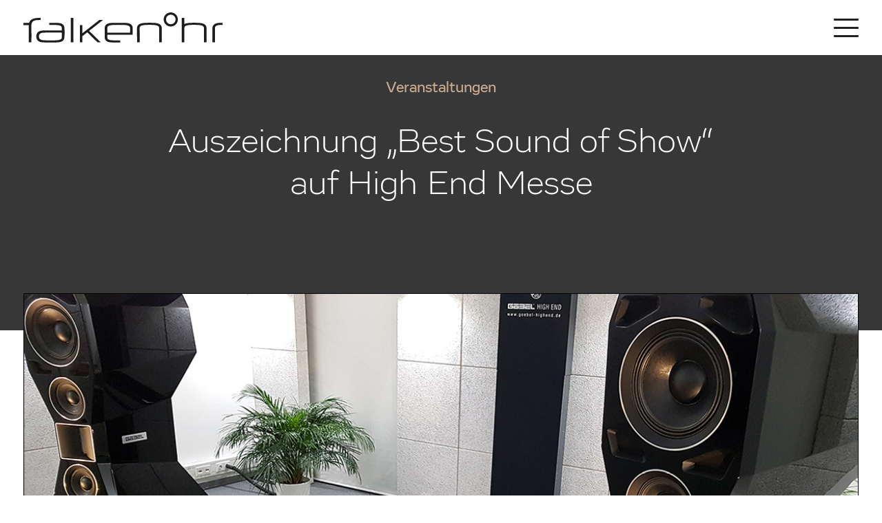

--- FILE ---
content_type: text/html; charset=utf-8
request_url: https://www.google.com/recaptcha/api2/anchor?ar=1&k=6Lfhcd0SAAAAAOBEHmAVEHJeRnrH8T7wPvvNzEPD&co=aHR0cHM6Ly93d3cuZmFsa2Vub2hyLmF0OjQ0Mw..&hl=en&v=PoyoqOPhxBO7pBk68S4YbpHZ&theme=dark&size=normal&anchor-ms=20000&execute-ms=30000&cb=ir1w62drgh1s
body_size: 49603
content:
<!DOCTYPE HTML><html dir="ltr" lang="en"><head><meta http-equiv="Content-Type" content="text/html; charset=UTF-8">
<meta http-equiv="X-UA-Compatible" content="IE=edge">
<title>reCAPTCHA</title>
<style type="text/css">
/* cyrillic-ext */
@font-face {
  font-family: 'Roboto';
  font-style: normal;
  font-weight: 400;
  font-stretch: 100%;
  src: url(//fonts.gstatic.com/s/roboto/v48/KFO7CnqEu92Fr1ME7kSn66aGLdTylUAMa3GUBHMdazTgWw.woff2) format('woff2');
  unicode-range: U+0460-052F, U+1C80-1C8A, U+20B4, U+2DE0-2DFF, U+A640-A69F, U+FE2E-FE2F;
}
/* cyrillic */
@font-face {
  font-family: 'Roboto';
  font-style: normal;
  font-weight: 400;
  font-stretch: 100%;
  src: url(//fonts.gstatic.com/s/roboto/v48/KFO7CnqEu92Fr1ME7kSn66aGLdTylUAMa3iUBHMdazTgWw.woff2) format('woff2');
  unicode-range: U+0301, U+0400-045F, U+0490-0491, U+04B0-04B1, U+2116;
}
/* greek-ext */
@font-face {
  font-family: 'Roboto';
  font-style: normal;
  font-weight: 400;
  font-stretch: 100%;
  src: url(//fonts.gstatic.com/s/roboto/v48/KFO7CnqEu92Fr1ME7kSn66aGLdTylUAMa3CUBHMdazTgWw.woff2) format('woff2');
  unicode-range: U+1F00-1FFF;
}
/* greek */
@font-face {
  font-family: 'Roboto';
  font-style: normal;
  font-weight: 400;
  font-stretch: 100%;
  src: url(//fonts.gstatic.com/s/roboto/v48/KFO7CnqEu92Fr1ME7kSn66aGLdTylUAMa3-UBHMdazTgWw.woff2) format('woff2');
  unicode-range: U+0370-0377, U+037A-037F, U+0384-038A, U+038C, U+038E-03A1, U+03A3-03FF;
}
/* math */
@font-face {
  font-family: 'Roboto';
  font-style: normal;
  font-weight: 400;
  font-stretch: 100%;
  src: url(//fonts.gstatic.com/s/roboto/v48/KFO7CnqEu92Fr1ME7kSn66aGLdTylUAMawCUBHMdazTgWw.woff2) format('woff2');
  unicode-range: U+0302-0303, U+0305, U+0307-0308, U+0310, U+0312, U+0315, U+031A, U+0326-0327, U+032C, U+032F-0330, U+0332-0333, U+0338, U+033A, U+0346, U+034D, U+0391-03A1, U+03A3-03A9, U+03B1-03C9, U+03D1, U+03D5-03D6, U+03F0-03F1, U+03F4-03F5, U+2016-2017, U+2034-2038, U+203C, U+2040, U+2043, U+2047, U+2050, U+2057, U+205F, U+2070-2071, U+2074-208E, U+2090-209C, U+20D0-20DC, U+20E1, U+20E5-20EF, U+2100-2112, U+2114-2115, U+2117-2121, U+2123-214F, U+2190, U+2192, U+2194-21AE, U+21B0-21E5, U+21F1-21F2, U+21F4-2211, U+2213-2214, U+2216-22FF, U+2308-230B, U+2310, U+2319, U+231C-2321, U+2336-237A, U+237C, U+2395, U+239B-23B7, U+23D0, U+23DC-23E1, U+2474-2475, U+25AF, U+25B3, U+25B7, U+25BD, U+25C1, U+25CA, U+25CC, U+25FB, U+266D-266F, U+27C0-27FF, U+2900-2AFF, U+2B0E-2B11, U+2B30-2B4C, U+2BFE, U+3030, U+FF5B, U+FF5D, U+1D400-1D7FF, U+1EE00-1EEFF;
}
/* symbols */
@font-face {
  font-family: 'Roboto';
  font-style: normal;
  font-weight: 400;
  font-stretch: 100%;
  src: url(//fonts.gstatic.com/s/roboto/v48/KFO7CnqEu92Fr1ME7kSn66aGLdTylUAMaxKUBHMdazTgWw.woff2) format('woff2');
  unicode-range: U+0001-000C, U+000E-001F, U+007F-009F, U+20DD-20E0, U+20E2-20E4, U+2150-218F, U+2190, U+2192, U+2194-2199, U+21AF, U+21E6-21F0, U+21F3, U+2218-2219, U+2299, U+22C4-22C6, U+2300-243F, U+2440-244A, U+2460-24FF, U+25A0-27BF, U+2800-28FF, U+2921-2922, U+2981, U+29BF, U+29EB, U+2B00-2BFF, U+4DC0-4DFF, U+FFF9-FFFB, U+10140-1018E, U+10190-1019C, U+101A0, U+101D0-101FD, U+102E0-102FB, U+10E60-10E7E, U+1D2C0-1D2D3, U+1D2E0-1D37F, U+1F000-1F0FF, U+1F100-1F1AD, U+1F1E6-1F1FF, U+1F30D-1F30F, U+1F315, U+1F31C, U+1F31E, U+1F320-1F32C, U+1F336, U+1F378, U+1F37D, U+1F382, U+1F393-1F39F, U+1F3A7-1F3A8, U+1F3AC-1F3AF, U+1F3C2, U+1F3C4-1F3C6, U+1F3CA-1F3CE, U+1F3D4-1F3E0, U+1F3ED, U+1F3F1-1F3F3, U+1F3F5-1F3F7, U+1F408, U+1F415, U+1F41F, U+1F426, U+1F43F, U+1F441-1F442, U+1F444, U+1F446-1F449, U+1F44C-1F44E, U+1F453, U+1F46A, U+1F47D, U+1F4A3, U+1F4B0, U+1F4B3, U+1F4B9, U+1F4BB, U+1F4BF, U+1F4C8-1F4CB, U+1F4D6, U+1F4DA, U+1F4DF, U+1F4E3-1F4E6, U+1F4EA-1F4ED, U+1F4F7, U+1F4F9-1F4FB, U+1F4FD-1F4FE, U+1F503, U+1F507-1F50B, U+1F50D, U+1F512-1F513, U+1F53E-1F54A, U+1F54F-1F5FA, U+1F610, U+1F650-1F67F, U+1F687, U+1F68D, U+1F691, U+1F694, U+1F698, U+1F6AD, U+1F6B2, U+1F6B9-1F6BA, U+1F6BC, U+1F6C6-1F6CF, U+1F6D3-1F6D7, U+1F6E0-1F6EA, U+1F6F0-1F6F3, U+1F6F7-1F6FC, U+1F700-1F7FF, U+1F800-1F80B, U+1F810-1F847, U+1F850-1F859, U+1F860-1F887, U+1F890-1F8AD, U+1F8B0-1F8BB, U+1F8C0-1F8C1, U+1F900-1F90B, U+1F93B, U+1F946, U+1F984, U+1F996, U+1F9E9, U+1FA00-1FA6F, U+1FA70-1FA7C, U+1FA80-1FA89, U+1FA8F-1FAC6, U+1FACE-1FADC, U+1FADF-1FAE9, U+1FAF0-1FAF8, U+1FB00-1FBFF;
}
/* vietnamese */
@font-face {
  font-family: 'Roboto';
  font-style: normal;
  font-weight: 400;
  font-stretch: 100%;
  src: url(//fonts.gstatic.com/s/roboto/v48/KFO7CnqEu92Fr1ME7kSn66aGLdTylUAMa3OUBHMdazTgWw.woff2) format('woff2');
  unicode-range: U+0102-0103, U+0110-0111, U+0128-0129, U+0168-0169, U+01A0-01A1, U+01AF-01B0, U+0300-0301, U+0303-0304, U+0308-0309, U+0323, U+0329, U+1EA0-1EF9, U+20AB;
}
/* latin-ext */
@font-face {
  font-family: 'Roboto';
  font-style: normal;
  font-weight: 400;
  font-stretch: 100%;
  src: url(//fonts.gstatic.com/s/roboto/v48/KFO7CnqEu92Fr1ME7kSn66aGLdTylUAMa3KUBHMdazTgWw.woff2) format('woff2');
  unicode-range: U+0100-02BA, U+02BD-02C5, U+02C7-02CC, U+02CE-02D7, U+02DD-02FF, U+0304, U+0308, U+0329, U+1D00-1DBF, U+1E00-1E9F, U+1EF2-1EFF, U+2020, U+20A0-20AB, U+20AD-20C0, U+2113, U+2C60-2C7F, U+A720-A7FF;
}
/* latin */
@font-face {
  font-family: 'Roboto';
  font-style: normal;
  font-weight: 400;
  font-stretch: 100%;
  src: url(//fonts.gstatic.com/s/roboto/v48/KFO7CnqEu92Fr1ME7kSn66aGLdTylUAMa3yUBHMdazQ.woff2) format('woff2');
  unicode-range: U+0000-00FF, U+0131, U+0152-0153, U+02BB-02BC, U+02C6, U+02DA, U+02DC, U+0304, U+0308, U+0329, U+2000-206F, U+20AC, U+2122, U+2191, U+2193, U+2212, U+2215, U+FEFF, U+FFFD;
}
/* cyrillic-ext */
@font-face {
  font-family: 'Roboto';
  font-style: normal;
  font-weight: 500;
  font-stretch: 100%;
  src: url(//fonts.gstatic.com/s/roboto/v48/KFO7CnqEu92Fr1ME7kSn66aGLdTylUAMa3GUBHMdazTgWw.woff2) format('woff2');
  unicode-range: U+0460-052F, U+1C80-1C8A, U+20B4, U+2DE0-2DFF, U+A640-A69F, U+FE2E-FE2F;
}
/* cyrillic */
@font-face {
  font-family: 'Roboto';
  font-style: normal;
  font-weight: 500;
  font-stretch: 100%;
  src: url(//fonts.gstatic.com/s/roboto/v48/KFO7CnqEu92Fr1ME7kSn66aGLdTylUAMa3iUBHMdazTgWw.woff2) format('woff2');
  unicode-range: U+0301, U+0400-045F, U+0490-0491, U+04B0-04B1, U+2116;
}
/* greek-ext */
@font-face {
  font-family: 'Roboto';
  font-style: normal;
  font-weight: 500;
  font-stretch: 100%;
  src: url(//fonts.gstatic.com/s/roboto/v48/KFO7CnqEu92Fr1ME7kSn66aGLdTylUAMa3CUBHMdazTgWw.woff2) format('woff2');
  unicode-range: U+1F00-1FFF;
}
/* greek */
@font-face {
  font-family: 'Roboto';
  font-style: normal;
  font-weight: 500;
  font-stretch: 100%;
  src: url(//fonts.gstatic.com/s/roboto/v48/KFO7CnqEu92Fr1ME7kSn66aGLdTylUAMa3-UBHMdazTgWw.woff2) format('woff2');
  unicode-range: U+0370-0377, U+037A-037F, U+0384-038A, U+038C, U+038E-03A1, U+03A3-03FF;
}
/* math */
@font-face {
  font-family: 'Roboto';
  font-style: normal;
  font-weight: 500;
  font-stretch: 100%;
  src: url(//fonts.gstatic.com/s/roboto/v48/KFO7CnqEu92Fr1ME7kSn66aGLdTylUAMawCUBHMdazTgWw.woff2) format('woff2');
  unicode-range: U+0302-0303, U+0305, U+0307-0308, U+0310, U+0312, U+0315, U+031A, U+0326-0327, U+032C, U+032F-0330, U+0332-0333, U+0338, U+033A, U+0346, U+034D, U+0391-03A1, U+03A3-03A9, U+03B1-03C9, U+03D1, U+03D5-03D6, U+03F0-03F1, U+03F4-03F5, U+2016-2017, U+2034-2038, U+203C, U+2040, U+2043, U+2047, U+2050, U+2057, U+205F, U+2070-2071, U+2074-208E, U+2090-209C, U+20D0-20DC, U+20E1, U+20E5-20EF, U+2100-2112, U+2114-2115, U+2117-2121, U+2123-214F, U+2190, U+2192, U+2194-21AE, U+21B0-21E5, U+21F1-21F2, U+21F4-2211, U+2213-2214, U+2216-22FF, U+2308-230B, U+2310, U+2319, U+231C-2321, U+2336-237A, U+237C, U+2395, U+239B-23B7, U+23D0, U+23DC-23E1, U+2474-2475, U+25AF, U+25B3, U+25B7, U+25BD, U+25C1, U+25CA, U+25CC, U+25FB, U+266D-266F, U+27C0-27FF, U+2900-2AFF, U+2B0E-2B11, U+2B30-2B4C, U+2BFE, U+3030, U+FF5B, U+FF5D, U+1D400-1D7FF, U+1EE00-1EEFF;
}
/* symbols */
@font-face {
  font-family: 'Roboto';
  font-style: normal;
  font-weight: 500;
  font-stretch: 100%;
  src: url(//fonts.gstatic.com/s/roboto/v48/KFO7CnqEu92Fr1ME7kSn66aGLdTylUAMaxKUBHMdazTgWw.woff2) format('woff2');
  unicode-range: U+0001-000C, U+000E-001F, U+007F-009F, U+20DD-20E0, U+20E2-20E4, U+2150-218F, U+2190, U+2192, U+2194-2199, U+21AF, U+21E6-21F0, U+21F3, U+2218-2219, U+2299, U+22C4-22C6, U+2300-243F, U+2440-244A, U+2460-24FF, U+25A0-27BF, U+2800-28FF, U+2921-2922, U+2981, U+29BF, U+29EB, U+2B00-2BFF, U+4DC0-4DFF, U+FFF9-FFFB, U+10140-1018E, U+10190-1019C, U+101A0, U+101D0-101FD, U+102E0-102FB, U+10E60-10E7E, U+1D2C0-1D2D3, U+1D2E0-1D37F, U+1F000-1F0FF, U+1F100-1F1AD, U+1F1E6-1F1FF, U+1F30D-1F30F, U+1F315, U+1F31C, U+1F31E, U+1F320-1F32C, U+1F336, U+1F378, U+1F37D, U+1F382, U+1F393-1F39F, U+1F3A7-1F3A8, U+1F3AC-1F3AF, U+1F3C2, U+1F3C4-1F3C6, U+1F3CA-1F3CE, U+1F3D4-1F3E0, U+1F3ED, U+1F3F1-1F3F3, U+1F3F5-1F3F7, U+1F408, U+1F415, U+1F41F, U+1F426, U+1F43F, U+1F441-1F442, U+1F444, U+1F446-1F449, U+1F44C-1F44E, U+1F453, U+1F46A, U+1F47D, U+1F4A3, U+1F4B0, U+1F4B3, U+1F4B9, U+1F4BB, U+1F4BF, U+1F4C8-1F4CB, U+1F4D6, U+1F4DA, U+1F4DF, U+1F4E3-1F4E6, U+1F4EA-1F4ED, U+1F4F7, U+1F4F9-1F4FB, U+1F4FD-1F4FE, U+1F503, U+1F507-1F50B, U+1F50D, U+1F512-1F513, U+1F53E-1F54A, U+1F54F-1F5FA, U+1F610, U+1F650-1F67F, U+1F687, U+1F68D, U+1F691, U+1F694, U+1F698, U+1F6AD, U+1F6B2, U+1F6B9-1F6BA, U+1F6BC, U+1F6C6-1F6CF, U+1F6D3-1F6D7, U+1F6E0-1F6EA, U+1F6F0-1F6F3, U+1F6F7-1F6FC, U+1F700-1F7FF, U+1F800-1F80B, U+1F810-1F847, U+1F850-1F859, U+1F860-1F887, U+1F890-1F8AD, U+1F8B0-1F8BB, U+1F8C0-1F8C1, U+1F900-1F90B, U+1F93B, U+1F946, U+1F984, U+1F996, U+1F9E9, U+1FA00-1FA6F, U+1FA70-1FA7C, U+1FA80-1FA89, U+1FA8F-1FAC6, U+1FACE-1FADC, U+1FADF-1FAE9, U+1FAF0-1FAF8, U+1FB00-1FBFF;
}
/* vietnamese */
@font-face {
  font-family: 'Roboto';
  font-style: normal;
  font-weight: 500;
  font-stretch: 100%;
  src: url(//fonts.gstatic.com/s/roboto/v48/KFO7CnqEu92Fr1ME7kSn66aGLdTylUAMa3OUBHMdazTgWw.woff2) format('woff2');
  unicode-range: U+0102-0103, U+0110-0111, U+0128-0129, U+0168-0169, U+01A0-01A1, U+01AF-01B0, U+0300-0301, U+0303-0304, U+0308-0309, U+0323, U+0329, U+1EA0-1EF9, U+20AB;
}
/* latin-ext */
@font-face {
  font-family: 'Roboto';
  font-style: normal;
  font-weight: 500;
  font-stretch: 100%;
  src: url(//fonts.gstatic.com/s/roboto/v48/KFO7CnqEu92Fr1ME7kSn66aGLdTylUAMa3KUBHMdazTgWw.woff2) format('woff2');
  unicode-range: U+0100-02BA, U+02BD-02C5, U+02C7-02CC, U+02CE-02D7, U+02DD-02FF, U+0304, U+0308, U+0329, U+1D00-1DBF, U+1E00-1E9F, U+1EF2-1EFF, U+2020, U+20A0-20AB, U+20AD-20C0, U+2113, U+2C60-2C7F, U+A720-A7FF;
}
/* latin */
@font-face {
  font-family: 'Roboto';
  font-style: normal;
  font-weight: 500;
  font-stretch: 100%;
  src: url(//fonts.gstatic.com/s/roboto/v48/KFO7CnqEu92Fr1ME7kSn66aGLdTylUAMa3yUBHMdazQ.woff2) format('woff2');
  unicode-range: U+0000-00FF, U+0131, U+0152-0153, U+02BB-02BC, U+02C6, U+02DA, U+02DC, U+0304, U+0308, U+0329, U+2000-206F, U+20AC, U+2122, U+2191, U+2193, U+2212, U+2215, U+FEFF, U+FFFD;
}
/* cyrillic-ext */
@font-face {
  font-family: 'Roboto';
  font-style: normal;
  font-weight: 900;
  font-stretch: 100%;
  src: url(//fonts.gstatic.com/s/roboto/v48/KFO7CnqEu92Fr1ME7kSn66aGLdTylUAMa3GUBHMdazTgWw.woff2) format('woff2');
  unicode-range: U+0460-052F, U+1C80-1C8A, U+20B4, U+2DE0-2DFF, U+A640-A69F, U+FE2E-FE2F;
}
/* cyrillic */
@font-face {
  font-family: 'Roboto';
  font-style: normal;
  font-weight: 900;
  font-stretch: 100%;
  src: url(//fonts.gstatic.com/s/roboto/v48/KFO7CnqEu92Fr1ME7kSn66aGLdTylUAMa3iUBHMdazTgWw.woff2) format('woff2');
  unicode-range: U+0301, U+0400-045F, U+0490-0491, U+04B0-04B1, U+2116;
}
/* greek-ext */
@font-face {
  font-family: 'Roboto';
  font-style: normal;
  font-weight: 900;
  font-stretch: 100%;
  src: url(//fonts.gstatic.com/s/roboto/v48/KFO7CnqEu92Fr1ME7kSn66aGLdTylUAMa3CUBHMdazTgWw.woff2) format('woff2');
  unicode-range: U+1F00-1FFF;
}
/* greek */
@font-face {
  font-family: 'Roboto';
  font-style: normal;
  font-weight: 900;
  font-stretch: 100%;
  src: url(//fonts.gstatic.com/s/roboto/v48/KFO7CnqEu92Fr1ME7kSn66aGLdTylUAMa3-UBHMdazTgWw.woff2) format('woff2');
  unicode-range: U+0370-0377, U+037A-037F, U+0384-038A, U+038C, U+038E-03A1, U+03A3-03FF;
}
/* math */
@font-face {
  font-family: 'Roboto';
  font-style: normal;
  font-weight: 900;
  font-stretch: 100%;
  src: url(//fonts.gstatic.com/s/roboto/v48/KFO7CnqEu92Fr1ME7kSn66aGLdTylUAMawCUBHMdazTgWw.woff2) format('woff2');
  unicode-range: U+0302-0303, U+0305, U+0307-0308, U+0310, U+0312, U+0315, U+031A, U+0326-0327, U+032C, U+032F-0330, U+0332-0333, U+0338, U+033A, U+0346, U+034D, U+0391-03A1, U+03A3-03A9, U+03B1-03C9, U+03D1, U+03D5-03D6, U+03F0-03F1, U+03F4-03F5, U+2016-2017, U+2034-2038, U+203C, U+2040, U+2043, U+2047, U+2050, U+2057, U+205F, U+2070-2071, U+2074-208E, U+2090-209C, U+20D0-20DC, U+20E1, U+20E5-20EF, U+2100-2112, U+2114-2115, U+2117-2121, U+2123-214F, U+2190, U+2192, U+2194-21AE, U+21B0-21E5, U+21F1-21F2, U+21F4-2211, U+2213-2214, U+2216-22FF, U+2308-230B, U+2310, U+2319, U+231C-2321, U+2336-237A, U+237C, U+2395, U+239B-23B7, U+23D0, U+23DC-23E1, U+2474-2475, U+25AF, U+25B3, U+25B7, U+25BD, U+25C1, U+25CA, U+25CC, U+25FB, U+266D-266F, U+27C0-27FF, U+2900-2AFF, U+2B0E-2B11, U+2B30-2B4C, U+2BFE, U+3030, U+FF5B, U+FF5D, U+1D400-1D7FF, U+1EE00-1EEFF;
}
/* symbols */
@font-face {
  font-family: 'Roboto';
  font-style: normal;
  font-weight: 900;
  font-stretch: 100%;
  src: url(//fonts.gstatic.com/s/roboto/v48/KFO7CnqEu92Fr1ME7kSn66aGLdTylUAMaxKUBHMdazTgWw.woff2) format('woff2');
  unicode-range: U+0001-000C, U+000E-001F, U+007F-009F, U+20DD-20E0, U+20E2-20E4, U+2150-218F, U+2190, U+2192, U+2194-2199, U+21AF, U+21E6-21F0, U+21F3, U+2218-2219, U+2299, U+22C4-22C6, U+2300-243F, U+2440-244A, U+2460-24FF, U+25A0-27BF, U+2800-28FF, U+2921-2922, U+2981, U+29BF, U+29EB, U+2B00-2BFF, U+4DC0-4DFF, U+FFF9-FFFB, U+10140-1018E, U+10190-1019C, U+101A0, U+101D0-101FD, U+102E0-102FB, U+10E60-10E7E, U+1D2C0-1D2D3, U+1D2E0-1D37F, U+1F000-1F0FF, U+1F100-1F1AD, U+1F1E6-1F1FF, U+1F30D-1F30F, U+1F315, U+1F31C, U+1F31E, U+1F320-1F32C, U+1F336, U+1F378, U+1F37D, U+1F382, U+1F393-1F39F, U+1F3A7-1F3A8, U+1F3AC-1F3AF, U+1F3C2, U+1F3C4-1F3C6, U+1F3CA-1F3CE, U+1F3D4-1F3E0, U+1F3ED, U+1F3F1-1F3F3, U+1F3F5-1F3F7, U+1F408, U+1F415, U+1F41F, U+1F426, U+1F43F, U+1F441-1F442, U+1F444, U+1F446-1F449, U+1F44C-1F44E, U+1F453, U+1F46A, U+1F47D, U+1F4A3, U+1F4B0, U+1F4B3, U+1F4B9, U+1F4BB, U+1F4BF, U+1F4C8-1F4CB, U+1F4D6, U+1F4DA, U+1F4DF, U+1F4E3-1F4E6, U+1F4EA-1F4ED, U+1F4F7, U+1F4F9-1F4FB, U+1F4FD-1F4FE, U+1F503, U+1F507-1F50B, U+1F50D, U+1F512-1F513, U+1F53E-1F54A, U+1F54F-1F5FA, U+1F610, U+1F650-1F67F, U+1F687, U+1F68D, U+1F691, U+1F694, U+1F698, U+1F6AD, U+1F6B2, U+1F6B9-1F6BA, U+1F6BC, U+1F6C6-1F6CF, U+1F6D3-1F6D7, U+1F6E0-1F6EA, U+1F6F0-1F6F3, U+1F6F7-1F6FC, U+1F700-1F7FF, U+1F800-1F80B, U+1F810-1F847, U+1F850-1F859, U+1F860-1F887, U+1F890-1F8AD, U+1F8B0-1F8BB, U+1F8C0-1F8C1, U+1F900-1F90B, U+1F93B, U+1F946, U+1F984, U+1F996, U+1F9E9, U+1FA00-1FA6F, U+1FA70-1FA7C, U+1FA80-1FA89, U+1FA8F-1FAC6, U+1FACE-1FADC, U+1FADF-1FAE9, U+1FAF0-1FAF8, U+1FB00-1FBFF;
}
/* vietnamese */
@font-face {
  font-family: 'Roboto';
  font-style: normal;
  font-weight: 900;
  font-stretch: 100%;
  src: url(//fonts.gstatic.com/s/roboto/v48/KFO7CnqEu92Fr1ME7kSn66aGLdTylUAMa3OUBHMdazTgWw.woff2) format('woff2');
  unicode-range: U+0102-0103, U+0110-0111, U+0128-0129, U+0168-0169, U+01A0-01A1, U+01AF-01B0, U+0300-0301, U+0303-0304, U+0308-0309, U+0323, U+0329, U+1EA0-1EF9, U+20AB;
}
/* latin-ext */
@font-face {
  font-family: 'Roboto';
  font-style: normal;
  font-weight: 900;
  font-stretch: 100%;
  src: url(//fonts.gstatic.com/s/roboto/v48/KFO7CnqEu92Fr1ME7kSn66aGLdTylUAMa3KUBHMdazTgWw.woff2) format('woff2');
  unicode-range: U+0100-02BA, U+02BD-02C5, U+02C7-02CC, U+02CE-02D7, U+02DD-02FF, U+0304, U+0308, U+0329, U+1D00-1DBF, U+1E00-1E9F, U+1EF2-1EFF, U+2020, U+20A0-20AB, U+20AD-20C0, U+2113, U+2C60-2C7F, U+A720-A7FF;
}
/* latin */
@font-face {
  font-family: 'Roboto';
  font-style: normal;
  font-weight: 900;
  font-stretch: 100%;
  src: url(//fonts.gstatic.com/s/roboto/v48/KFO7CnqEu92Fr1ME7kSn66aGLdTylUAMa3yUBHMdazQ.woff2) format('woff2');
  unicode-range: U+0000-00FF, U+0131, U+0152-0153, U+02BB-02BC, U+02C6, U+02DA, U+02DC, U+0304, U+0308, U+0329, U+2000-206F, U+20AC, U+2122, U+2191, U+2193, U+2212, U+2215, U+FEFF, U+FFFD;
}

</style>
<link rel="stylesheet" type="text/css" href="https://www.gstatic.com/recaptcha/releases/PoyoqOPhxBO7pBk68S4YbpHZ/styles__ltr.css">
<script nonce="S1J75JbOiFMPrKooDrsOhQ" type="text/javascript">window['__recaptcha_api'] = 'https://www.google.com/recaptcha/api2/';</script>
<script type="text/javascript" src="https://www.gstatic.com/recaptcha/releases/PoyoqOPhxBO7pBk68S4YbpHZ/recaptcha__en.js" nonce="S1J75JbOiFMPrKooDrsOhQ">
      
    </script></head>
<body><div id="rc-anchor-alert" class="rc-anchor-alert"></div>
<input type="hidden" id="recaptcha-token" value="[base64]">
<script type="text/javascript" nonce="S1J75JbOiFMPrKooDrsOhQ">
      recaptcha.anchor.Main.init("[\x22ainput\x22,[\x22bgdata\x22,\x22\x22,\[base64]/[base64]/[base64]/ZyhXLGgpOnEoW04sMjEsbF0sVywwKSxoKSxmYWxzZSxmYWxzZSl9Y2F0Y2goayl7RygzNTgsVyk/[base64]/[base64]/[base64]/[base64]/[base64]/[base64]/[base64]/bmV3IEJbT10oRFswXSk6dz09Mj9uZXcgQltPXShEWzBdLERbMV0pOnc9PTM/bmV3IEJbT10oRFswXSxEWzFdLERbMl0pOnc9PTQ/[base64]/[base64]/[base64]/[base64]/[base64]\\u003d\x22,\[base64]\x22,\x22b04sasKhwqrDiXHDhQQxw4nCsH/Dg8Onf8KJwrN5wqfDt8KBwroZwo7CisKyw610w4hmwq3DvMOAw4/CujzDhxrCp8OSbTTCmsKTFMOgwpHChkjDgcKKw7ZNf8KSw78JA8OLX8K7woYqLcKQw6PDrsOKRDjCiGHDoVYCwrsQW3VaNRTDuH3Co8O4IDFRw4EtwpNrw7vDh8KQw4kKPcK8w6p5wp0ZwqnCsTbDtW3CvMK7w4HDr1/Cp8OUwo7CqxLCssOzR8KyIR7ClT/Cj0fDpMO1EERLwp7DncOqw6Z4RhNOwqnDtWfDkMKjayTCtMOgw67CpsKUwoTCusK7wrslwrXCvEvCpiPCvVDDjcKaKBrDrsKzGsO+d8OuC1lUw5zCjU3DpCcRw4zCr8OCwoVfDsKiPyBAEsKsw5UVwrnChsOZLMKzYRpwwrHDq23DlUQoJAfDuMOYwp5Bw7RMwr/Cj03CqcOpXsO2wr4oDcO5HMKkw4fDq3EzB8O3U0zCmx/[base64]/[base64]/DigAAWUtka8K4wpzDqAtcw6MXaMO4wrtgZcKFw6nDsWtYwpkTwo5Hwp4uwqnCgF/CgMKGKhvCq3nDn8OBGGfCosKuahbCnsOyd3oyw4/CuHDDv8OOWMK+ew/CtMKyw5vDrsKVwojDgEQVSlJCTcKUFklZwodzYsOIwqxhN3hAw7/CuRExJyB5w7/[base64]/w7PCqCIzwphywpjDrFsxwoMnw47Dj8KXVcKkw5vDkgdaw7ZFEzgMw7rDp8Kow4rDvMKxW3rDgGPCv8KvaBoGNV3Dq8KFPMOuTiVcDDICP0XDlMO4NF9SKXp4wprDlhTDuMOUw5pmw5jCk20WwpYgwqhcV0zDn8OjXMOWw7/Cs8KMW8OLfcOPaTZIMQlVUAxrwpvCkFPCu2QAAwnDlMKNHxrDosOdMkXCoCkaZMKzUiPDjcKBwo7DoEERfMKkdcO+w4cawp/[base64]/[base64]/XMKnFDNYAAhcH8O+wo3DmSrCkcOOw4/[base64]/[base64]/[base64]/CvG3CnzAwHcOxNxfCk3rCjWYCT3fCtsK3wpsWw5h2DcObQw/[base64]/wo7DmlvClE3Dr8OWUMOFPDc/w7TDiQPCsxjDhjBiw61ocsO2wo7DnVVuwq1jwqoHb8OwwpYBQD/Dhh3CicK9w5R6LsKPw4QYw5o7w7tnw5sJwpo+wp7DjsK1GwXDiE9pw7Zrw6LDoQPCjkpaw60Zwqg/w69zwojDvQR+c8KyRsKsw7jCmcOHwrZ4wp3Do8K2wq/DkFJ0wqI8w4/[base64]/DolTDpMK7w4vDhMObwpUaw4DDpsKafyvDuRZ+PmLCuAJrwo9/FVLDuhXCnsKxemHCpMKNwpAFASxZQcOwCcKOw7XDtcKbwqzCpGUpTnTCosOVCcKjwrB1S3zCr8KawpTCuTEcXDDDjMOaQ8KOw4/CrD9ZwpRCwo7CjcO0esOrw4rCnF/CimI3w7DDghpgwpbDgMKowobCjsK0XMOmwpLCglLDvGHCqVRSw4bDvnfCm8KUOWQsXMO9w5LDtn17fzHDoMO/HsK0wo3DmSbDkMOdO8OGJ05UR8O/[base64]/DoAE5S8OnAMKKw5DDu8OHDg9gw4rDjyzDuTPDly98A0EAFAPChcOWOBcBwqXCjUXCiH7CucOlwp3Dh8KELhTDjVHDhxh/VSjCvFTDigvCgcOrFxTCpcO0w6rDpnhIw4haw5/ClyrCh8OIMsOGw5TDpsOgwoLDqRI+w5fCu194w6rDtcOtw5XCvx5qwpPCtizDvsOqCsO8woTCoU8awoR8S2bCvcK6wrBYwpxFWW4hwrTDkkZnwoN7wozDigEoJUlfw5A0wqzCumA9w5xRw4/DkFjDiMOfFsOFw7PDksKOZcOXw64LHcO+wr0Iw7QUw5LDvMO6LmMHwpzCnMO9wqEbw7/CoA/DvsKQFjnDnwpvwrrCjMKJw7JYw4RKT8K3WjpkEmhrJ8KlF8KFwrM+cUbCuMKJWFPCjMKywrjDqcKKwq4KUsKfOsONN8O/dWoXw5gvGxDCrcKcw40Gw5sCelBKwqLCpxfDiMOGw41awoVbYcOIG8KAwr4Xw75ewoTDkD3Co8KkPyoZw47DhjjDmk7CrgDCgQ/DjkHDoMOBwqdjK8KQdVYWLcKkXcKMQ2lwDD/[base64]/[base64]/[base64]/CrGPChU/DosKVw5XDjMOeNcKpwpBIPcOgGMObwpbCokDCtBFMHsKkw6YBHmESWU4WY8OcSFfCtMKSw6MxwodRwqptexzDmQPDksOhw6jChwUJw6XClgFLw4/DvUfDghJ5bGXDlMKdw7/[base64]/DicKWwrRoAcO5XmTDkMKOK8K8LEsJScKSDwNCHUkRwrbDqcKaGcKJwpVWSijCpWvCuMKcRRwww5wnHsOUExnDj8KaCxlcw5DDmsOCAk1gaMKswoRzaiw4BMOjRlTCgkbDoSt/VRvDqyYgw6FewqA+MzkPQwnDn8O8wrJRVcOnPidaK8Knf19BwqEDwrTDjmtEAm/CkybDr8KJYcKKwoPCtyd2PMOAwpMOd8K8AmLDvVMOMko3JkPCiMO/[base64]/Ct3rDl8OlBXsdwotEWBN9QcKEwo7CrMOUQUrClwoDQT0dImTDs2okCmPDuEjDvjtTPHvDqMOFwqLDs8ObwpHDj0NLw7XCucKBw4QoFcOPBMKewpVHwpd8wo/[base64]/DkiDDo8OFTsKsw5Z6wokVwrPDtcOsw6LDvU3CsMK4KMKYwr3DosKSTMKmw6Y0w4wNw7FIFsKHw51xwro9NV3CnWvDk8OlfsOWw7PDhUjChChRLVvDucOow5TDj8OKw7vCscObwp/DsBXCu0h7wqBRw5HDm8KewpLDl8O6woDCgSbDhMOjBA06NHR2w5DDlQ/CksKsbMOwKMOfw7zCqcK0SMKgw7jDhlDDiMKGMsOZFwbCo3Ykwo8swqt7a8OCwpjClSotwrBXMhBiwpzClWLDjMKcWcOtw7rDjiUrDD3DrBBwQVHDiX56w6ICbcKfwq1qX8KowpUbw69kG8KgCsKow5bDoMKBwrI+O2nDpEHCky8NZl9/w64Xwo3DqcK1w58pTcO0w6DCvCXCpxrDlUfCs8KdwoUww7TDhcKcd8O7NcOKwqgbwq5gPQnDrMORwofCpMKzSnrDqcKuwprDgBc3wrI5w6knwoJhB1lYw7XDjsK2SBpMw6p5VBxWBcK3SMO+w7QQdWXCvsOHIWfDoWA0dcKgfkTCpsK+XcKtbmNBH0LCr8KKUUQdw7/[base64]/CsWE+wo3DusK6UAXDuSPDisOSwrNOwrvDkEnDqMOgEsKcNAYJBcKQQMKrPTfDqGfDpl5vZMKCw6fDicKPwpPDgi7DtcO+wo/[base64]/CqFs3wovCthYfLiE4aAReeCJmwqI1ecK5HMKfGyzCu0fCv8Khw5ktZhnDsn9jwrLChMKNwrnDtcKLw7zDlsOSw6kYw6zCijHCkcKKV8OcwqdDw5BYw4N+WsOGD2nDnhBew7/ClMOgD3/[base64]/CmcK0SVY8F3LDk8O6Y8KhEUM7bwIuw5xWwo5NU8OYw6ceRhNhFcOMXMOKw5XDni7CnMO9woXCsy3DlxzDiMKyPsObwqxKRMKAU8KoSx/[base64]/[base64]/w5BKN8O1wrRkw6TDlcO4X3bCsxHCicKywo5mVwHCqMOjOy3DgMOHUsKaeAxgTcKKwofDmMKKMVvDtsOZwpQrXV7Dt8OrLXXCn8K+TgDCocKawopYwq7Di0jDtSJcw7ZhEMOzwrgdw4tkIsOcY2MnV103eMOjTk4/eMOVwpxQYRXDnmnCgSc5Vwoww6PCmsKmbcKvwqJ4PMO+w7UbTw/DiEPCulUNwpRtw5TDqgTCmcKnwr7ChC/ClxfClDU5f8O0asKdwqEcY0/Dp8KWa8KKwrLCkjESw5HCl8KafihZwp0hWcKxw5BTw4vDiQXDuHDDonnDjRkkw4RBJDTCq0HDq8KPw6lMWgnDmMKDQBgnwofDs8KUw7/DvhJpR8KVwrZNw5YGPcOFIsOwVsOqwrkTLcKeXsKsTcOYwq3ChMKIWzgMbDZ8Ih1KwqZnwq/ChMOwZcOdawDDhsKWQlkTVsO5JsO8w4DCpMK0cxlaw4PCjQzDo0fCvMO6wqDDmQhHwq8JdjnCl0LDucKXwrhbAiliBkTDi3/[base64]/[base64]/DkcOYNcKrfBHDp8KXMsKZw5h/w6p+wprCocOtFcKYwogow7J6KE3CqMOfUMKFwojCksOiwoZvw6/DkcOgP2pLwobDi8OQw59Lw7HDlMKww4A5wqzCj2LDoFNxOAV/w7cBwpfCtVLCmn7CsE5OU2MNTsOmQ8OUwoXCihXDqS3CjcOiXAZ+Q8KGWWsVw5kUHUgHwql/wqTCj8KEw7fDncOqSm5mw77CisOzw49iD8KBHjPChMOlw7glwpAtbALDgMOADRd2DyvDnQHCmgoww7cBwqokIsOOwqhhe8OHw7UqdcKfw6BFPFk+CxBwwqLClgxVVWvClmAmK8KncwMDCUZ/fzArEsO4woHDusOew6hww6chbMKjZsOFwqRawqbDs8OqKV4tHD/DoMOew4NSSMKHwrXCmxZgw4XDui/CucKoCMK4w4pPKHYfOA54wpF5WgLDpcKMPMOLU8KCdcO0woPDhsODKVVdCz3Cp8OMQUHCilTDqTUywqBtPcOVwr15w4rCpldvwqHDoMKAwqtSEsKVwprChWjDvMK8wqZILQIwwpTDkcOJwobCsgkJVlYVM0jCjMK3wrPCvcO/wpNNwqAkw4XCmsOnw5ZWdlnCj2bDtk5gUVDDosK4F8K0LmYqw5TDu044dCrChcK+woYAXMO0aS9aPUMQw6xiwovChcKWw6jDry04w4zCrcOsw6nCtCkaGi5cw6nDqmFGw7AgEMKhfsO/UQhSw4nDgMOfDRtGTz3CjcKCbDXCtsO+VzJFQxkgw7lGJEbDo8KpPMOQwosjw7vDlcK5VxHCvmFIXxV8GsK6w5rCiFDCkMOlw6I1CENqwo80C8OVPsKswo1LbA0PYcKmw7d4HEohCynDjkDDssOPEcKTw5Aaw4A7UMOTw4VoDMKQwpspIh/[base64]/DjsOow4HCmsO+wqXDh8OOTMOKMD7DlijDicOVW8OIw68mX3ZnLwfDgh8iWmvCtjMDw4dle1pIBsOHwrnDmsO7wrzCi2vDrFrCrHhiEsKQXcOtw5psDDzCjHUEwpt8wobComR2wqHCjXbDiH8BWhLDgiPDiDBJw5k3P8K4M8KCAWTDosOSwr/CuMKDwqDDhMOzCcKtVMOGwoJnwrDDjsKWwooFwojDrMKWEGjCqhVswrnDkA3CkmrCi8KpwrYAwoHClFHCuSNuEMOow4nCuMORIQHClsKHwqQQw4rCuzLCicODasOewqvDhMKqwrYuEsOTOcOWw77CuGDCicOhwr/CjGXDsxJdXMOIR8KcWcKcw4oQwqHDpm0RGMOqwoPChg4uM8Ogwq/DoMKaBsKSw4TDlcOew7MqYipUw4lUUcKswpnDtxstw6jDiQ/CvkHDi8KOw7hMWsKUw4ERdQNrw6vDkltYC2U9VcKmdcO9TlfCgHjCvSgALBhXw5PCpidKHcKTPsK2cknDgw14DMK/w4UaYsOdw6NidsK5worCjUoDAUpPG3gIA8KZw7vDgMK3RsKpw5FPw4/CvyHCgilUw5rCoXvCjMKQw5wdwrTDj3vCuEppwrgww7PDghcuwpQWw5XCvH3CiARdB1tebgZ5wpHCjMOUDcK4fSYsesO5wofCjMKWw57CssO1wqAEDwDClhApw54OR8OjwrnDp2bDh8Klw41Kw4rCqcKIewLDv8KHw6fDu3sIOG/[base64]/CgF9LwoLClsOsHcKRQsOCO8Kow5PCm8Orwq5Dw71TUhrDtmBTYEMdw5ZOVMKIwoUlwrHDoBIaK8O9ZSVdfMOXwo3DpTh2w45SMwvDhxLCtTTDv0DDkMKZWMK7wo4XTiVhwoQnw4V9woI4UAjCpMKCWQPDu2NeKMKXwrrCohNEFlTDnQfDnsK/wo4ewqI6Awwtc8KxwpNpw5FMw4ctbhU0E8ObwrNgwrLDgcO2M8KJZQRCKcOpNA8+aXTDrMOCG8OYEcOxBMOaw6PCjMO2w4sZw7x+w4rCiWRZUEF/wpPDmcKiwrpXw78GekEFwovDnXzDtMOdQkHCscO0w6rCmCXCtX3ChMKGKMOdH8O+QsKpw6JywohTN2/CgcOFc8OfFy9NW8KpCsKQw4/[base64]/w7Y/OsOaUWxZbDnDtMOWw7FfNGTChsKSwqFyX0BHwr8xLETDlRPCgFEfw5jDgjTCvMKeNsK2w5Uvw6kvQRgvTSU9w4nDkw9Rw4nCky7CqHpOazXCvcOsT2bCtsOGQMOxwrAwwoHCuUtdwp4Qw5tZw7HCpMO7SmTDjcKPw5PDgRPDvMOmw5vDgsKNf8KUw5/DjB8tZMOww7sgAUA/wqzDvRfDgR8ZNkjCsj3CnAwDKMOnHkIewpMFwqgOwr3DkUTDjzLCrMKfblgSNMO3cxbDsC4+Hg42woXDhsKxCy1KCsKCBcKEwoE2wrPCpcKFw4pcMHYMIU4sJsKResOuU8OjN0LDinzDji/CkwJ+WwAfw6gjEnrDoB4ZBMK2wrk7SMKHw6Jzwp9Gw7PCk8K/[base64]/CpcKFPw7Du2BQw7TCncOlw5rCmEV3w4B8U1bCgXcEw4jDkcOXX8O+e31uHFvCsn7ChsOWwqbDisOxwqrDtsOUwoFQw7XCpMOyeiU5woxjwpTClVLDisOIw6Z9QMOrw4EQIcKpw6Faw4w3JxvDgcKtHcOmecKAwrrDk8O6woBvcFkFw7bCpEZEQmbCp8K2Pw9Dwr/DrcKewq41ZcOrDmNnWcK+HsO7woHCrMK9GsKGwq/CtcK3YsKoJsKxWjFRwrcMazJCSMOUHAd5bCHDqMOkwr4WKnFXO8Oxw6PCgRBcCRZ1L8KMw7PCu8OrwoHDusKmKMOWw6/Di8OICnzDmsKCwrnCvcKAw5NjW8O/w4fCm3/Dg2DCgcOKw4LCgmzCtlJvNxkUwrISP8K0ecObw6l8wrssw6zDrcOyw5oBw5fDkVwlw7w6QsKOHWjDqXsKwrsBwrJ3FCnDriJlwotKfcOew5RZFcOcwoMEw7xRdcOTdFghDcKuN8KnYkMGw75dZ1PCmcO7EMKrw7nCjAHDpn/[base64]/KFkqYsO5OxpVTjrDvFRBw5pUSyFmX8O/YTrCvEl3w6N0wr5xXmhPw6LCmMKzbERywpJ0w7NXw5fDgRvDuVfCssKgQgTCv0/CiMO9B8KMw6sUOsKFGhrCnsK0woXDmmPDllzDr0I+woLCk1nDhsO5YsOJfD16E1nCp8KQw6BAw45kw41uw7nDusKPUMKfdsKmwotmd0p4c8O7QlgRwrw1L04ewp8hwqxrFTYfBVt8wrvDonrDknbDvsObwrE+w4TDhwXDhMOia0rDuE5xwo3CoCNtbjPDhj9/w6jDpH8zwonCo8OBw4zDvQLCkgTChnh9fEEnw4/CijkAw53ChMOhwofDrmIgwrgPOAHClDFswrfDsMOgBCjCksOIQCfCnBTCnMO3w6HCtMKQwoLCosONTjPDm8OzEhN3KMOBwrfChBw8aC4WbsKFGMOmNn/Cl2HCp8ORYBDChcKtPcOIeMKJwqNkHcO4ZsKcMBh0CcKKwp5KQGDDp8O/WMOiOMO1dUfDtcORw7zCgcOGMGXDgXRDw5I5wrbChsKew5FQwr8Uw6jCjsOvwqYow6Qvw5E0w53Cg8Kawr/Dgw7CkcObFz7CpELCvQDDuA/CjMOBCsOCOcOLwo7CnsOOe1HCgMK8w6F/QGHCkcO1RsKpKsORS8OSbWjCpxbDrQvDkQgUAkYZYTwOw7IZwpnCqSbDgsKhfEI1fw/[base64]/wpkTw5Vswo8DwoDCv8O+PMKMP8OSckx1dlAuwrBUB8KGIMOlTMOzw7Uqw6Uuw5/CrjhUSMKvw4DClsK6w5wvwq7DpQjDjMOiG8OgJHIoa2XCmsO3w7PDn8KvwqnCj2HDs0ARwpEYY8KYwp7DpTPDrMK/csKbCGfDj8KBZ2tow6PDtMO0HBDCkgE2w7DDonktcEUjQh1EwpRfIitgw73DgyhgKD7DpBDCocKjwrwzw4LCk8OvXcOhw4ZOwonCtUhdwqfDrRjCjBNRwpo7w6NAPMKtSsKLBsKxwo17wo/[base64]/ClcKxfVQbBcOIwpwJFMOcGx0rw5zDksO4wpB2V8OaY8KYw71mw5grW8OWw4MZw4bCnsO3OknCt8KPw4B4wqhSw4jChsKQEV9fP8ObXsKwD1jCuB/Dn8K4w7cCw4tcwrrDhWwcdGjClcKHwozDgMKSw53CtyoSEmo6w6sQw7LDoR1/FGTCklPDuMO7w6LDlW3CrsOwKT3CisKBHD3DscOVw7EcUMOXw7jCvE3Dn8Oxb8KFIcOIworDrVrCncKUcMOMw7PDljlow49KecO3wpTDml9/wpw6woTCm3nDtQQgw4bCiS3DvQMPCsKiEALChWtSE8K8O2sSB8KGLcK+Rj/[base64]/CtsOaNcOde2zCkMKlw4EgwpRMXsKfdmrDql3CsMKewqJcX8O4WyJXwoPCgMOFwoZbw7jDq8O7csOhQkgNwo5mfHgZw5QuwrHCmAfCjCXChcK+wo/DhMK2Ti/DnMKaWkxKw4bCgGUVwoBmHXF6w7HCg8Osw6bDicOkWcOBwozCr8OBcsOdT8OGGcOZwpYYa8Oib8KiD8OrQEPCnV3Dl3DCg8OXOBHCh8K+eEnDkMO1CcKGQsKaHsO8wq3DgjbDrsOBwoQRQ8O/cMKCREgnJcO+woTCjcOjwqNdwrPCqiDCssKZFhHDs8KCZWVCwoDDq8KWwoQhwovChBHCg8OWwr1FwprCq8KqHMKZw5NjWUAJKHzDjsKwOcOVwpvClk3DqcOWworCvMK/wo7DqyV6Iz/[base64]/CsMOrwoTDgDARwpxyUsOWwpHDj8KofcOgw4h2w5LCqmd0E3MpXX1qIAPCi8KMwrNRCG/DnsOFLCLCmWBwwoPDrcKswqTDs8KcaB1+JCAkamBLc1rDh8KBKDRWw5bDlxfDl8K5EW5EwowRwqhcwpvCqcKAwogEeEZyL8OhSxMnw6tYdcKrMDnCjcK0w7law6TCpcKwTsK6wrXCokvCon5Nw5bDu8OLwpjDqVLDisOewq/CiMO1MsKXF8KebsKHwofDtsOUNMKIw7fDmMObwpQhQgPDpGLDnl5uw5lLKcOIwqRiOMOmw68ZT8KZHsO/wroHw7w6UQjCksKXHjTDsiLDoR3ChcKFAcObwqpKwqLDhxRSYhAtwpNGwqU7bMK1f1bDpjJJU1bDn8KZwqlhWMKgSMK5wrMBSMKkwqlmCl4awp/Dk8KxC1zDnMKew5vDjsKqc3Fbw7d4LhxzXT7DvCxOaV1Gwp/DjkAhUEZpTMOFwo/DmsKrwoLDr1hTGCLCjsK5dMK6R8OWw7fCsTkVwqRGX3XDuHMewqfChyYpw4DDkhHCs8OmD8K5w5sWwoNSwpgew5FJwp1AwqHCuTMbCsOsdcOsABPCmXDChGAIfAE/[base64]/[base64]/DkcKZInFVw4VLwpUhFMOxKBN0w5/Dn8OHw6Zpw5vCjV/CvsODJRgVXzEPw7ISW8K7w7/[base64]/wokIQ3zDrcKpSBFxS3BtwrE0NXbCt8OEcMKeGUNBwpNFwpE3ZsKMYcOrwoTDi8OGw5jCvQUIZsOJRGDChHoKSwoJw5dJcmwgf8K5H0B/[base64]/DjgvDuMOTf3PDiSXDtDrCo0zCvsORwqY7w4EcaWMFwqjCumAxw4rDjsKHwoHDmVoTw4HDr1E9XUIOw6trW8KLwrzCr3HDgn/[base64]/CjMKed8ORRl3Dj8KHwrYRwpzDtMK1w73Dh8Kzf8KQPwUvw7QvS8K2P8O/[base64]/[base64]/QsOFw71zwqrChjgpJcKtRcO4w5XCn8O2wpDDpcKwL8Oww4/[base64]/DkifDoMKhwqDDgg/ChsKow4FCw48kwphiwrvDj8Onw7zCpSFLHAIxYkYOwrzDpsOAwqnChMKKw57DuXnCjzkZbQFzG8OWBWDDnGgzw6zChMKLBcOcwoFDRMK+w7TDrcKPwqF4w6HDrcOXwrLDqMKkRcOUajLDnMK4w67ClwXCsTjDssK9wp/DgBpQw7s6w4hiw6PDg8OZfllfRDDCtMO+MQzDgcKQwpzDsD80wr/DrQrDicO6wrfCgVfCuzcqMXgpwpPDr3fCq31ncsOTwp14RBXDnS0mFcK/[base64]/CkXnChFrCgSNFwpdHw6DDpknDlBASHcKdfcKQwopKwq9XC1vCvTAkw5xLK8KVGjVqw58pwpMEwodOw4zDosOJwpjDosKOwql/w6Bdw5vCkMKMVjnDq8OVEcK3w6hUQ8K8DR0Xw4dGw5jCpcKMByxCwoMFw5XCgE9gw7J4Hi16ZsKMXCnDgsOcwqTDkk7CrzMaUEwoPsKkTsOUw7/DhzpATH/CrcO4HsKrBB03Dzoqw4HCokQXM00Iw5nDicOcw7J9wp3DlVw2VAE0w5PDtR0WwqbDhsOJw5MbwrIYLn/Dt8OPdMOLw649JcKow7duRAfDn8O9RsOLVsOrYzfCnTPCgQXDtHbCu8KlNMKzI8OUK1jDhjjDgCTDh8OcwonChMOAw74SecOnw7VLGEXDrkvCtj3CglrDiTMrVXnCksOUwovDgcKwwpvCv015UnjCqFAgSMKAw7XDssKdw5nDuS/DqTo5VGIsIVNlfFnCnUjCl8Kmw4HDlcKETMKJwr7Dp8OUJmXDql3ClCzDtcKGfcOkwqvDqsKjw6bCuMK+HmV7wqRRwrjCgVZjw6fCuMOUw4oLw4VhwrXCn8KpRQrDoFTCpcO5woIZw5EQI8KvwofCikPDncO5w77Dg8OUJwHDlcO6w5vDiA/ChsKiUXbCrDQYw6vCjsOTwp19MsOcw7LDiUB/w7U/w5PCtsOELsOqfjHDi8O2Un3Ct18mwp3CvTQGwqxOw6MgVmLDrnJVw4F0wpEtwpVRwrJUwq5cLGPCg1bCmsKpw4rCicOSw4IZw6ZMwqxSwrLCpsOYDR44w4cfwow4wobCjSjDtsOEX8KjF1rCgVg/asOPdldDWMKDw5jDoQvCqiwPw7lJwrfDicO/w4h0aMKhw59Mw7d2DRImw6NJBCcqw4fDqAvDgMObFcObQcOOAHVvVA5lwpTCrMOGwpJZd8O6woEuw58Ww5/Co8OvHilIBE7DjMOcw5PCqB/DiMOcfsOuAMO+UUHDs8KtY8KEHMKBGVnClwwELEXCrcO3N8KFw4/DnsKkJMOyw6smw5QwwoLDixx1aSrDnU/[base64]/Dly7CvnBlw6bCrWvCv8Onw7zDiQnCnMKQwpvDssKUPMOaCQ7DsMOMIcKdBx1teFRsbCfCoHoTw7LCpyrDuWXDj8KyAcOHdhcbbV/[base64]/CtcOJwoPDjnnCoAfDoAHCrH/[base64]/CiMOzw6LDix/Dm30FLsOew7/DhcOSIzLCqsKQEcO3w4MsZVDDs0Uvw5LDgXEEw5Ztw7sFwpHCmcK6w7zCuwE/woDDrBQ4HcKJAFU+McOdPlQhwq9Fw7E1dC3DiEDCssOiw5pJw53DiMOJwo56w7Jzw75+wpfCscOwQMO+AQ9qOjnDkcKjwrI2wofDvMKawqoedhdMGWFhw4drcMO+w7duTsKlaA1ewqzDq8Ouw7HDrXZdwoQXwp7DjzbDjz81bsKrwrXDtcKgwqIsOw/[base64]/[base64]/w68gVRROw4Y4McOawpDDg8OtZE4QOQ7DnsKlw4zDhHTDrsOTVMKrMFzDssKnD2vCthR/NCpyGsK1wrPCjMKkwpLCo2w5BcKSf3XDjW8TwqhnwpDCusKrIBhZK8KTbMOUdgTDpDbCvMO5K2RSU14vwozDlmrCk0jDszXCp8ONPsK6VsKewrLCscKrCRtZw47DjcOzKH5fw4PDv8OGwq/[base64]/DtsOTw6PDiMKJKMKHeENpw5/DgwImVMKwwowXwrxww4lKLTFwSsKpw5Z/JGlMwo1Tw4LDpnIvcMOGfRQsEGjCmVHDjAFGwp9Rw5jDqcOIG8KnSnFNdMOiJ8O9wrkFw69iLAXDlgl0O8KTbD3CmDzDgcOEwqs5ZsK9VcKDwqNzwokow47DjzZFw7x2wrd6Y8OLdEI/w4HDjMKVDibClsOYw7Zzw6tgwrgVLH/CjFPCvi7Ds1V9JQFbE8K7OsKVwrc8DxDCj8K3wqrCs8OHMn7DrGrCrMKqKMKMDyjCv8O/[base64]/RsOtw493w5DCvcOWw6IGwofDmnzCm8Odwp7Di2bCizIfw5J3NGPDiGp6w4XDkF7CqhvCvsOrwqjCt8K8U8KRw71Xw4UQZyddel98wpZ/[base64]/ClBRHwopHwqrCulwMaRcTwpHCslx9w60oFcO4esK4B3hSEzZYw6PDuVt6wrHCo2zCtXTDo8KVUmvCiAtYGcOWw6xww4xfJcO/FHgJScOua8OYw59WwpMTYxVHW8OVw77Cq8OBKcKEHh/[base64]/[base64]/DizPCtcKJw5Vzw5ofw5vCp8O8FsKZAVnDi8OySMKofk7Dj8O7BSjDhQlHJ0zCpSPCvnYeWMOmF8K7w73DkcKHYsOlwqAfwrYzSDdPwqlkw7/DpcOjeMKLwo8hwqAeYcKtwoXCosOGwo8gK8OWw6pcwpvCkVLCiMOMwp7CucKhw4kRacKkAcOOwrDDmCbDn8Oswpk/MjsVc1HCv8KLZ2gSA8KKcXjCk8OIwp7DuwYFw4jDh0fClVnCgQJLN8Krwq7ClW95wqfCpgBlw43ChU/ClcKAIkk3wq7Cp8KTwpfDuGvCsMOFPsO4aSAwID5SZcOHwr/CimVnXgXDlsONwprDlMKMTsKrw5p2QBHCtsO8YQ88wpjCtcOjwoFbw4Qfw4/CqMO+Vhs7UcOLPsODw4jCuMObdcOCw5UHJ8KLw53DmDhnKsKxZcOZXsKmLMKXchrDlcOYTGNCAUZww6BANjV5AMONwr9JWFUcw6MWwrjChzzDrhJ0woFBYmvCq8KYwocKPcO3wrk+wrbDr3PCvRNwOULDksK3G8KhNmrDrUbDnjw3wqzCuEttMsOAwplgSh/[base64]/[base64]/Dm3N8w4UJZ8Kpw41+VVTClMK7WsKdwpkjwqNaY1U1FMOow4zDj8OaasOnfsOZw5jClT8ow7fCpcKpMcKXNTTCgGwqwpTDiMKhw67Du8KWw7wzFMOKwp8QPsKhSlgUwqTCsncqUQV9PD/Cm0LDnjU3TjXCnMKnw79kX8OoIB51wpJsXMO7w7Jww7nCjnAQf8OnwophQcK7wrwDHEhRw705wpo3wqfDk8Kew6/[base64]/Dn8Oew5XCsMKwwpA4NcKNT8K2IMOHwrjDlHp0woZ2wrvCtCMTPMKBLcKnQTDConkBP8KFwojDrcOZNjMnDUPCtEXCgmTCqXQ5ccOeXcOhf0PCpmDCowPDgH/[base64]/CqcOmFn3CuFnCgMOAw67Cn0o4KyVow7zDnF7CkxdFHQljw6LDnDxNbhZcOMKCUMONKkHDvsKhQsOCwrQWO3JywrzCtsOdIsK1AgYsFMOWw7XCqxTCrHYlwpPDs8OtwqrCvMOPw5fCtMKhwoMgw5TClsKZA8KtwofCoit5wqk/cE3CosKOw5DDnsKMAcOcQXbDosOcexvDvGLDgsKjw6E5IcKhw5jDunbCv8KcTSF8EMKIT8OZwrfDucKPw6EQwpzDlkU2w7vDjMK2w5xKRMOIfsK/Rk7CjsOQBMK5wrEdaUEkWcKyw5JbwqVALcK0FcKLw7zCtRrCo8KcLcO5WXPDrsK/YMK/MsKewpNTwpHClsObWhMWMcOKczouw4xuw6ljWDFfNsOXZSZDAcKnKDvDuFvCt8KMw7VCw7/[base64]/Dt8Oxw4fCiwsGEHnDocKvwoRyw7/CjnJ+fsOEX8Ofw59iwq1afVTCusK6wrTDoWNgw4fDhx8vw7vDnRAtwqrDvhp1wo9TaRfCv0HCmMK9woDCoMOHw6l5w7vDmsKIDkfCpsK5bMKew4lew64Twp7Cmhcowq9Zwq/DsjYRw6nDvsOowrx4RyTDr18Bw5PChxnDk3zDr8O0HsKDacKswpzCusOAwqvDicKFZsK2wrLDqMKrwrJEwqcESgd5EUMaBcO6Xh/[base64]/DkcOewpZ3XsOJwqfCqMK2XsKDwqFhw4rCsnLDosKiK8OrwqUiwqEZTlcyw4HCusOISRNKwrRcwpbCrFB6wqkGTWVtw7sKw6jCksOvfR1uQwLCr8Kaw6BFc8OxwqjDpcOzR8OgXMKXV8KvJG3DnsKtwrHDmcOjMiUmaU3CuDJjwqvCni7CqsOfFsOxCcO/cnRVYMKWwpzDksOjw41cLsKLOMOHJsOUEMKsw69zwpwNwq7CkVwkw5/DqyFAw67Ciht7wrTDl0BDKSZ+bMOrw7RIR8OXPMOhOMKFM8O2ZTIvw5VnVzbCmMOhw7TDrVHCt1YYw5FRNcOJfsKVwqvDlX5EXsOJw73Csjt3w7LCiMO0w6VYw4vCl8KsLRbClMOtaWEnw5LCscK1w5N7wrs/w4/DriJ+wprDknNXw6LCmcODF8OCwrARWMOjwr9Cw4Bqw7vDl8Oyw5QzE8Olw6bChcKEw51qw6DClsOjw5nDslLCkiE+GhvDhRl1cTV6B8O/e8Oew5gfwpNgw7bDkRciw4U+wo/CgCLCosKTw6jDt8OHUcOxw6YOw7dkPRA6F8K7w65Dw7rDgcOow63CjnbDl8KkMgQHEcKdbAAYXCA2CizDmg9Ow6LCqVlTXsKCSsKIw4jCj1/DoUkSw5JoV8O9NHFVwrBHQFPDlMKXwpNLwr5KJlHDtX9VasOWw6g/G8KGJRHCtMOiwpLCtwbDncKSw4Rhw7FwA8K6ScKXwpPDhcKeZx/[base64]/DgE/ChUs2TsOlMMOdwo7CuEw1w4PDtcKQwqN0Di/DrExXTB3DuBogwozDlHTCplzCqzV+woMrwojCnFBSIB1e\x22],null,[\x22conf\x22,null,\x226Lfhcd0SAAAAAOBEHmAVEHJeRnrH8T7wPvvNzEPD\x22,0,null,null,null,0,[21,125,63,73,95,87,41,43,42,83,102,105,109,121],[1017145,478],0,null,null,null,null,0,null,0,1,700,1,null,0,\[base64]/76lBhnEnQkZnOKMAhk\\u003d\x22,0,0,null,null,1,null,0,1,null,null,null,0],\x22https://www.falkenohr.at:443\x22,null,[1,2,1],null,null,null,0,3600,[\x22https://www.google.com/intl/en/policies/privacy/\x22,\x22https://www.google.com/intl/en/policies/terms/\x22],\x22OlZC5EnB97LwxaRznS/HatnpamqpPpQJmXrijed85uA\\u003d\x22,0,0,null,1,1768710416098,0,0,[94,193,23,108,116],null,[58,74,133],\x22RC-xAlllGjH0XnUBA\x22,null,null,null,null,null,\x220dAFcWeA6IuILbIaJKXQnE7vc_5aHGSzyEBBfW8JCoFa-M_SZPehqWee2XmOG-cws4eCTE3z38Zk4Rm819A_QIx4XGrPOeFitoXw\x22,1768793216177]");
    </script></body></html>

--- FILE ---
content_type: text/css
request_url: https://www.falkenohr.at/wp-content/themes/uncode-child/style.css?ver=1369516049
body_size: 32451
content:
/*
Theme Name: Uncode Child
Description: Child theme for Uncode theme
Author: Undsgn™
Author URI: http://www.undsgn.com
Template: uncode
Version: 1.0.0
Text Domain: uncode
*/
/* ______________ GLOBAL _____________ */
/* _______ Settings ______ */
.menu-primary .menu-borders:not(.needs-after){
	border:0;
}
.lines-button .lines:before, .lines-button .lines:after, .lines-button .lines > span{
	transform-origin: 18px center;
}
.header-wrapper{
	height:inherit !important;
}
/* _______ Typo ______ */
body, dt, dd, dl, address, label, small, pre, code{
	font-size:22px;
	line-height:1.4;
}
p{
	line-height:1.4;
}
strong{
	font-weight: normal;
}
h1, .h1{
	line-height:1.23;
}
.h1 strong/*,
.heading-text-inner:first-child .heading-line-wrap*/{
	font-family: Vito-Medium,"Helvetica Neue",sans-serif !important;
}
h2, .h2{
	line-height:1.33;
	max-width:90%;
}
h3, .h3{
font-family: Vito-Regular,"Helvetica Neue",sans-serif !important;
}
h6, .h6{
	font-weight: 500;
    font-family: Vito-Medium,"Helvetica Neue",sans-serif !important;
}
ul.icons li .fa{
	margin-right: 20px;
    font-size: 25px;
}
.uncode-list li{
	padding-left: 50px;
    text-indent: -45px;
    line-height: 1.4;
}
/* _______ Colors ______ */
/* _______ Buttons ______ */
.style-light .btn-default,
.style-dark .btn-default,
.tmb-dark .t-overlay-inner .btn-default{
	color: #CCAD8F !important;
    background:none !important;
    border-width:2px;
    border-color: #CCAD8F !important;
    border-left:0;
    border-right:0;
    border-top:0;
    border-radius: 0;
}
.btn, .btn-link{
    letter-spacing: 0 !important;
    text-align: left !important;
    margin-top: 1px;
    margin-bottom: 1px;
    padding: 8px 0 !important;
}
.btn-icon-right .fa{
	margin-left:35px;
	font-size: 20px;
}
.btn-sm{
	font-size: 17px !important;
	padding: 6px 0 !important;
}
.btn-sm .fa{
	font-size:17px;
	margin-left:35px;
}
.style-light .scroll-top .btn-default,
.style-dark .scroll-top .btn-default{
	border-left: solid;
    border-right: solid;
    border-top: solid;
}
/* _______ Elements ______ */
.vc_progress_bar .vc_single_bar{
	padding-top:4px;
	padding-bottom:4px;
}
.vc_single_bar .style-accent-bg{
	background-color:#1D1D1D;
}
.border-color-rgdb-color,
.border-color-wayh-color,
.border-color-nhtu-color{
	border-bottom-width: 1px !important;
}
.lines-button .lines, .lines-button .lines:before, .lines-button .lines:after, .lines-button .lines > span{
	width:36px;
	height: 3px;
}
.lines-button .lines:before{
	top:12px;
}
.lines-button .lines:after{
	top:-12px;
}
.borderbottom-opacity{
}
.owl-nav-container .fa-angle-right,
.owl-nav-container .fa-angle-left{
	color:rgba(32, 32, 32, 0.3);
}
/* _______ Big Images ______ */
.bigimage-right .single-wrapper{
	max-width: 95% !important;
	padding-right: 30px;
	margin-right: -30px;
}
.bigimage-left .single-wrapper{
	max-width: 95% !important;
	padding-left: 30px;
	margin-left: -30px;
}
.bigimage-square .single-wrapper{
	width: 150%;
    max-width: inherit!important;
    margin-left: -50%;
}
.row_bigimage figcaption{
	line-height: normal;
	font-family: Vito-Medium,"Helvetica Neue",sans-serif;
    font-weight: 500;
    color: #1D1D1D;
    font-size: 22px;
    text-align: left;
    top: 50%;
	transform: rotate(-90deg);
    display: block;
    margin: 0;
    position: absolute;
    width: 100%;
}
.bigimage-square figcaption{
    right: -55%;
    margin-top: 153px;
}
.bigimage-right figcaption{
    right: -50%;
    margin-right: -30px;
}
.bigimage-left figcaption{
    left: -50%;
    margin-left: -30px;
}
.row_bigimage .h2{
	max-width:89%;
}
/* ______________ NAVIGATION _____________ */
.menu-accordion .fa-angle-right{
	display: none !important;
}
.menu-overlay .vmenu-container .menu-smart li.menu-item-681 a{
	padding-top: 40px !important;
    padding-bottom: 10px !important;
	color: #CCAD8F !important;
}
.menu-overlay .vmenu-container .menu-smart li.menu-item-681 a,
.menu-overlay .vmenu-container .menu-smart .wpml-ls-slot-2 a{
    text-transform: uppercase;
    font-size: 1.8vh !important;
    font-family: Vito-Medium,"Helvetica Neue",sans-serif !important;
    font-weight: 500 !important;
    letter-spacing: 1.2px !important;
}
.menu-overlay .vmenu-container .menu-smart .wpml-ls-first-item{
	padding-top: 40px !important;
}
.menu-overlay .vmenu-container .menu-smart .wpml-ls-slot-2 .menu-item-description{
	display: none;
}
.menu-overlay .vmenu-container .menu-smart .wpml-ls-current-language a{
	color: #CCAD8F !important;
}


/* ______________ HOME _____________ */
.row_start .block-bg-overlay{
		display: none;
	}
/* _______ Header ______ */
.home .menu-container.style-color-wayh-bg{
	background:none;
}
.row_start .btn-container{
	margin-top:28px !important;
}
/* _______ Heading Icons ______ */
.vc_custom_heading_wrap.icon_schwingung h2,
.vc_custom_heading_wrap.icon_premium h2,
.vc_custom_heading_wrap.icon_daempfung h2,
.vc_custom_heading_wrap.icon_lade h2{
	background-size: 60px;
	padding-top: 90px;
	background-repeat: no-repeat;
	background-position: top left;
}
.vc_custom_heading_wrap.icon_schwingung h2{
	background-image:url("https://www.falkenohr.at/wp-content/uploads/2021/11/mikroschwingungen.svg");
}
.vc_custom_heading_wrap.icon_premium h2{
	background-image:url("https://www.falkenohr.at/wp-content/uploads/2021/11/premium.svg");
}
.vc_custom_heading_wrap.icon_daempfung h2{
	background-image:url("https://www.falkenohr.at/wp-content/uploads/2021/11/daempfung.svg");
}
.vc_custom_heading_wrap.icon_lade h2{
	background-image:url("https://www.falkenohr.at/wp-content/uploads/2021/11/lade.svg");
}
/* _______ Quote ______ */
.row_quote .text-small p{
	color: #ffffff;
    opacity: 0.6;
}
.row_quote .style-light .text-small p{
	color: #878483;
    opacity: 1;
}
/* _______ Bildzeichen im BG ______ */
.row_bildzeichen-bg .background-inner{
	background-size:346px 346px !important;
	background-position: 95% 8% !important;
}
/* _______ Produkte Slider ______ */
.row_productcarousel .h1{
	line-height:1.1;
	max-width:100%;
}
.row_productcarousel .h6,
.row_productcarousel .produkte-headline-h6{
	color:#C4C0BE;
	font-family: Vito-Medium,"Helvetica Neue",sans-serif;
	font-weight:500;
}

.row_productcarousel .produkte-headline-h6 .heading-text{
	text-align:center;
}
body .main-container .row_productcarousel .row-parent .uncont .uncode-single-media{
	margin-top: 0% !important;
}
.main-container .row_productcarousel .uncode-single-media{
	max-width:175%;
	width: 175%;
    margin-left: -50%;
    z-index: 000;
}
.row_productcarousel .fa-fw{
	width: 36px;
}

.row_productcarousel .owl-prev,
.row_productcarousel .owl-next{
	margin-left:0 !important;
	margin-right:0 !important;
}

.row_productcarousel .owl-prev i{
	text-indent: 15px;
}
.row_productcarousel .owl-next i{
    text-indent: -25px;
}
.row_productcarousel .owl-prev i, .row_productcarousel .owl-next i{
	font-size: 40px;
	top: -30px;
}
.row_productcarousel .owl-prev:hover{
	margin-left:5px !important;
	
}
.row_productcarousel .owl-next:hover{
	margin-right:5px !important;
}

.row_productcarousel .owl-prev i:hover,
.row_productcarousel .owl-next i:hover{
	color:#333333;
}
.uncode-slider.owl-dots-inside.owl-dots-db-space.owl-dots-inside .owl-dots{
	bottom:0 !important;
}
.owl-dots-inside .owl-dots .owl-dot span{
	background:none;
	border:1.5px solid rgba(32, 32, 32, 0.3);
	box-shadow:none;
    transform: scale(1);
	opacity:1;
}
.owl-dots .owl-dot span{
	width:11px;
	height:11px;
}
.owl-dots .owl-dot.active span, .owl-dots .owl-dot:hover span{
	background:rgba(32, 32, 32, 0.3);
	border:none;
}
/* _______ Vergleichs-Tabelle ______ */
.row_vergleich .vc_row{
	margin-top:0 !important;
}

.home .row_vergleich .column01,
.footer_middle .column01{
	width: 33.3333333333%;
}
.home .row_vergleich .column02,
.footer_middle .column02{
	display: none;
}

/*
.main-container .row-container.row_vergleich > .row-parent .row-child > .row-inner > div {
    padding: 0px 0px 0px 0px;
}
.main-container .row-container.row_vergleich > .row-parent .row-child > .row-inner > div.column01 {
    padding: 0px 0px 0px 36px;
}
*/
.row_vergleich h6{
	font-size:22px !important;
	font-family: Vito-Medium,"Helvetica Neue",sans-serif !important;
	font-weight:500;
}
.row_vergleich .column01 h6{
	color:#C4C0BE;
}
.row_vergleich p.bigtext,
.row_vergleich .text-small p{
	font-size:22px;
	color:#000000;
	line-height: 1.8;
    padding-top: 3px;
}
.row_vergleich .col-lg-2:hover h6 span{
	color:#d0b797 !important;
}
.row_vergleich .vc_progress_bar{
	padding-left: 25px;
    padding-right: 25px;
}
.row_vergleich .icon-box-left .fa-1x{
	font-size: 17px;
	line-height:2;
	font-weight:600;
}
.row_vergleich .icon-box-left .fa-fw{
	width:25px;
}
.row_vergleich .icon-box-left .icon-box-heading{
	margin-top: 0px !important;
    margin-bottom: 0px !important;
}
.row_vergleich .icon-box-left .icon-box-icon{
	vertical-align:middle;
	font-size: 17px;
}
.row_vergleich .icon-box-left:not(.icon-box-space-reduced) .icon-box-content{
	padding-left:14px;
}
.greybutton .btn-default{
	color: #BCB8B6 !important;
	border-color: #BCB8B6 !important;
}
.row_circle-icons .fa-1x,
.row_vergleich .row_calltoaction .fa-1x{
	font-size: 11px;
}
.row_vergleich .row_calltoaction .fa-1x{
	color:#BCB8B6;
}
.row_vergleich .row_calltoaction p.bigtext{
	font-size:17px;
	color:#BCB8B6;
}
.row_vergleich .row_calltoaction .icon-box{
	float: left;
    width: 45%;
    margin-top: 0 !important;
}
.row_vergleich .row_calltoaction .icon-box-left:not(.icon-box-space-reduced) .icon-box-content{
	padding-left:3px;
}
.row_vergleich .column_highlight{
	border-left: #e8e8e8 1px solid;
	border-right: #e8e8e8 1px solid;
	background: #ffffff;
	z-index: 999;
}
.row_vergleich .column_highlight-last{
	border-bottom: #e8e8e8 1px solid;
	border-bottom-right-radius: 4px;
	border-bottom-left-radius: 4px;
	padding-bottom: 16px !important;
}
.main-container .row-container.row_vergleich > .row-parent .row-child > .row-inner > div.produktbild{
	padding-top: 10px;
}
.main-container .row-container.row_vergleich > .row-parent .row-child > .row-inner > div.produktbild.column_highlight{
	box-shadow: 2px 2px 30px rgba(0,0,0, 0.15);
    z-index: 998;
    border: 0;
    padding-top: 10px;
    background-color: rgb(236,236,236);
    border-top-right-radius: 4px;
    border-top-left-radius: 4px;
}
.row_vergleich .vc_row.vergleich-title .uncoltable{
	padding-top: 20px;
	padding-bottom: 10px;
}

/* _______ News Carousel ______ */
.row_news h3.t-entry-title{
	font-family: Vito-Medium,"Helvetica Neue",sans-serif !important;
	max-width: 88%;
	color:#ffffff !important;
}
.row_news .t-entry-readmore .btn::after, 
.row_weitere-produkte p.text-lead::after{
	content:'\e0c3';
	font-family: 'uncodeicon' !important;
	margin-left: 30px;
    vertical-align: top;
}
.row_news .owl-item:hover .btn,
.row_news .owl-item .btn:hover,
.tmb-dark .t-overlay-inner .btn-default:not(.btn-hover-nobg):not(.icon-animated):not(.btn-flat):hover{
	color:#ffffff !important;
	border-color: #ffffff !important;
}

/* ------------ Aktuelles / Filter -------- */

.isotope-filters.menu-light .menu-smart a:hover, .isotope-filters.menu-light .menu-smart a:focus{
	color: #d0b797;
}
.filter-menu, .isotope-filters ul.menu-smart a:not(.social-menu-link), .isotope-filters .mobile-toggle-trigger:not(.social-menu-link), .isotope-filters .extra-filters-wrapper .menu-smart > li > a:not(.social-menu-link), .isotope-filters .uncode-woocommerce-sorting__link, .isotope-filters .uncode-woocommerce-toggle-widgetized-cb__link{
	letter-spacing:0;
}

/* -------------- Downloads ------------- */


.downloads .icon-box:hover .icon-box-heading h3.h6 a{
	color: #d0b797;
}

.downloads .icon-box .icon-box-icon i{
	transition: all .2s ease-in-out;
}
.downloads .icon-box:hover .icon-box-icon i{
	transform: scale(1.05);
}
/* ______________ FOOTER _____________ */

/*backtotop*/
.footer-scroll-top.footer-scroll-circle i {
	border-width:0px !important;
	font-size:40px;
	color:rgba(32, 32, 32, 0.3) !important;

}
.footer-scroll-top{
	right:0;
	bottom:0;
}
.footer_top .uncode-single-media{
	width:140%;
	margin-left:-20%;
	z-index:0;
}
.footer_top .btn-container{
	width:50%;
	float:left;
	margin-top:0 !important;
}
.footer_top .btn-container .btn{
	width:86%;
}
.footer_top .btn-container .btn .fa{
	float:right;
	margin-left:5px;
}
.footer_middle .background-inner{
	background-size: 217px 217px !important;
    background-position: -4% 38% !important;
}
.footer_middle h2.widgettitle,
.footer_middle h3.h5{
	font-family: Vito-Medium,"Helvetica Neue",sans-serif !important;
	font-size:22px !important;
	line-height:1.33;
	font-weight:500;
	color:#BCB8B6;
}
.footer_middle .menu-item{
	font-size:22px;
	line-height: 1.7;
}
.footer_bottom .uncode-single-media{
	width: 289px;
}
.footer_bottom .uncode-single-media .icon-media{
	width:100% !important;
}
.footer_bottom li{
	font-family: Vito-Medium,"Helvetica Neue",sans-serif;
	font-size:18px;
	line-height:1.33;
	font-weight:500;
	color: #BCB8B6;
}
.footer_bottom li a{
	color: #BCB8B6;
}
.footer_bottom .menu-smart{
	padding-top: 22px;
}
.footer_bottom .menu-smart > li > a{
	padding: 0;
}
.footer_bottom .menu-smart > li{
	padding: 0px 9px 0px 9px;
}
.footer_bottom .menu-smart li.wpml-ls-current-language a{
	border-bottom: 2px solid #BCB8B6;
}
/* ______________ PRODUCT PAGES _____________ */
.row_product-start .uncode-single-media{
	width: 175%;
    margin-left: -50%;
    z-index: 000;
}
.row_product-start .btn-container{
	max-width: 45%;
    margin-right: 5%;
    float: left;
}
.row_product-start .btn-icon-right .fa{
	margin-left: 16px;
}
.row_product-start .empty-space.empty-quad{
	float:left;
}
.row_bigproductimage .uncode-single-media{
	width: 120%;
    margin-right: -10%;
    padding-top: 40px;
}
.productimage-left .uncode-single-media{
	width: 120%;
    margin-left: -18%;
    margin-right:0;
}
.row_funktionen h5{
	font-size:19px !important;
	line-height:1.33;
	font-family: Vito-Medium,"Helvetica Neue",sans-serif;
	font-weight:500;
}
.row_funktionen h3{
	font-family: Vito-Light,"Helvetica Neue",sans-serif !important;
}
.row_funktionen .vc_custom_heading_wrap:first-child{
	padding-top:30px;
}
body .row_funktionen .vc_custom_heading_wrap:last-child{
	margin-top:16px !important;
}
.row_funktionen .uncode_text_column{
	padding-top: 80px;
}
.row_fullwidth-image h2,
.row_bigimage-centertext h2{
	max-width: 100%;
}
.row_fullwidth-image img{
	max-width: 1294px !important;
	margin:0 auto;
}
.row_fullwidth-image .heading-text-inner:first-child .heading-line-wrap span{
	font-family: Vito-Medium,"Helvetica Neue",sans-serif;
	font-weight:500;
}
.row_optioncarousels .t-entry-title{
	font-size:22px;
	font-family: Vito-Regular,"Helvetica Neue",sans-serif !important;
	font-weight:300 !important;
	color:#BCB8B6 !important;
}
.row_optioncarousels .t-entry-meta span{
	font-family: Vito-Regular,"Helvetica Neue",sans-serif;
	font-weight:300 !important;
	font-size:41px !important;
	color:#202020 !important;
}
.fachboeden .t-entry-title{
	color:rgba(255, 255, 255, 0.6) !important;
}
.fachboeden .t-entry-meta span{
	color:#ffffff !important;
}
.row_bigimage-centertext .uncode-single-media{
	width: 120%;
    margin-left: -28%;
}
body .row_groessen .vc_custom_heading_wrap{
	width:22%;
	margin-right:2%;
	float:left;
	margin-top:0 !important;
}
.row_groessen .vc_custom_heading_wrap:first-child{
	width:100%;
	float:none;
	padding-bottom:30px;
}
body .row_groessen .uncode_text_column{
	width:76%;
	float:left;
	margin-top:0 !important;
}
.row_groessen .uncode-single-media{
	max-width:149px;
	float:right;
	padding-left:10px;
	padding-right:10px;
	margin-top: 0 !important;
}
.row_groessen .text-small p{
	padding-top:0;
	line-height:1.4;
	padding-bottom:12px;
}
.row_groessen .wpb_column:first-child .uncode_text_column:last-child{
	margin-left:24%;
}
.row_groessen .wpb_column:first-child .uncode_text_column:last-child p{
	padding-bottom:0;
	color:#C4C0BE;
	line-height:1.2;
	margin-top:-10px;
}
.row_weitere-produkte .t-entry-visual-cont img{
	padding:20px 100px 180px 100px;
}
.row_weitere-produkte .dummy {
	padding-top:80% !important;
}
.row_weitere-produkte h3.t-entry-title,
.row_weitere-produkte .t-entry-meta span{
	font-size:33px !important;
	color:#1D1D1D !important;
}
.row_weitere-produkte .t-entry-meta span{
	font-family: Vito-Light,"Helvetica Neue",sans-serif;
	font-weight:300 !important;
}
.row_weitere-produkte h3.t-entry-title{
	margin-top:0 !important;
	margin-bottom: 3px !important;
}
.row_weitere-produkte p.text-lead{
	font-size:17px;
	font-family: Vito-Medium,"Helvetica Neue",sans-serif !important;
	font-weight:500 !important;
	color: #CCAD8F !important;
	border-bottom: 2px solid #CCAD8F !important;
    display: inline-block;
}
.row_farboptionen h3.t-entry-title,
.row_farboptionen p.t-entry-meta span{
	font-size: 22px !important;
    line-height: 1.25;
    font-family: Vito-Regular,"Helvetica Neue",sans-serif;
	font-weight:300 !important;
}
.row_farboptionen h3.t-entry-title{
	padding-top: 4px;
	color: #000000;
}
.row_farboptionen p.t-entry-meta{
	padding-top:0;
	margin-top:0 !important;
}
.row_farboptionen p.t-entry-meta span{
	color:#c4c0be !important;
}
.row_groessen .column01, .row_groessen .column02{
	margin-bottom: 60px;
}
/* ______________ PAGE PHILOSOPHIE _____________ */
.row_page-start h1:not([class*="fontsize-"]){
	font-size:80px;
	line-height:1.05;
}
.row_page-start .btn-container{
	margin-top:18px !important;
}
.row_page-text h2{
	max-width: 80%;
}
/* ______________ NEWS SINGLE PAGE _____________ */
.single-post .category-info a{
	font-size:22px;
	color:#CCAD8F;
}
.single-post figcaption{
	font-size:22px;
	line-height:1.4;
	color:#1D1D1D;
	padding:25px 0;
	max-width:80%;
}
.single-post figcaption span{
	color:#BCB8B6;
}
.single-post #row-unique-2 h3{
	font-family: Vito-Light,"Helvetica Neue",sans-serif !important;
	font-weight:300 !important;
	padding-bottom:40px;
}
.single-post .uncode-info-box{
	font-size:22px;
	color:#BCB8B6;
}
.single-post .uncode_text_column h5,
.uncode_text_column h5{
	font-family: Vito-Medium,"Helvetica Neue",sans-serif;
	font-weight:500;
	padding: 30px 0 10px 0;
}
.single-post .uncode_text_column h5:first-child{
	padding-top:0;
}
.single-post .uncode_text_column a{
	color:#CCAD8F;
	border-bottom:1px solid #CCAD8F;
}

/* ______________ RESPONSIVE _____________ */
@media only screen and (max-width: 1900px) {
	/* _______ Product Page ________ */
	.row_product-start .uncode-single-media,
	.main-container .row_productcarousel .uncode-single-media{
		width: 160%;
    	margin-left: -30%;
	}
}
@media only screen and (max-width: 1700px) {
	/* _______ Product Page ________ */
	.row_bigproductimage .uncode-single-media{
		width: 110%;
    	margin-right: 0;
	}
	.productimage-left .uncode-single-media{
		margin-left: 0;
	}
	.row_bigimage-centertext .uncode-single-media{
		width: 100%;
    	margin-left: -16%;
	}
}
@media only screen and (max-width: 1600px) {
	/* _______ Product Page ________ */
	.row_product-start .uncode-single-media,
	.main-container .row_productcarousel .uncode-single-media{
		width: 145%;
    	margin-left: -12%;
	}
	.row_bigproductimage .uncode-single-media{
		width: 100%;
	}
	.row_bigimage-centertext .uncode-single-media{
		width: 90%;
    	margin-left: 0;
	}
}
@media only screen and (max-width: 1500px) {
	/* _______ Font Sizes ________ */
	.uncode-slider .text-small > *{
		font-size:21px;
	}
	/* _______ Home ________ */
	.bigimage-right .single-wrapper,
	.bigimage-left .single-wrapper{
		max-width: 90% !important;
    	padding-right: 0;
    	margin-right: 0;
	}
	.bigimage-square .single-wrapper{
		width: 120%;
  		margin-left: -14%;
	}
	.bigimage-square figcaption{
	    right: -5.8%;
    	text-align: right;
	}
	.row_bigimage figcaption{
		transform: none;
		display: inline-block;
	    margin: 14px 0;
	    position: relative;
	    top: 0;
	    font-size: 20px;
	}
	.bigimage-left figcaption,
	.bigimage-right figcaption{
		left: 0;
    	margin-left: 0;
	}
	.bigimage-right figcaption{
		text-align: right;
	}
	.row_bildzeichen-bg .background-inner{
		background-position: 114% 1% !important;
	}
	/* _______ Product Page ________ */
	.row_product-start .row-inner{
		padding-top:60px;
	}
	.row_bigimage-centertext h2:not([class*="fontsize-"]), .row_bigimage-centertext .h2:not([class*="fontsize-"]){
		font-size:41px;
	}
}
@media only screen and (max-width: 1300px) {
	/* _______ Font Sizes ________ */
	body, p, li, dt, dd, dl, address, label, pre, code{
		font-size: 27px;
	}
	h1:not([class*="fontsize-"]), .h1:not([class*="fontsize-"]) {
    	font-size: 50px;
	}
	h2:not([class*="fontsize-"]), .h2:not([class*="fontsize-"]){
		font-size:42px;
	}
	h3:not([class*="fontsize-"]), .h3:not([class*="fontsize-"]){
		font-size:30px;
	}
	.btn, .btn-link{
		font-size: 20px;
	}
	/* _______ Home ________ */
	.bigimage-right .single-wrapper,
	.bigimage-left .single-wrapper{
		max-width: 100% !important;
	}
	.vc_custom_heading_wrap.icon_schwingung h2, .vc_custom_heading_wrap.icon_premium h2, .vc_custom_heading_wrap.icon_daempfung h2, .vc_custom_heading_wrap.icon_lade h2{
		background-size: 50px;
    	padding-top: 70px;
	}
	.row_bigimage .uncode_text_column p{
		max-width: 92%;
	}
}
@media only screen and (max-width: 1100px) {
	/* _______ Font Sizes ________ */
	body, p, li, dt, dd, dl, address, label, pre, code{
		font-size:24px;
	}
	h1:not([class*="fontsize-"]), .h1:not([class*="fontsize-"]) {
    	font-size: 50px;
	}
	h2:not([class*="fontsize-"]), .h2:not([class*="fontsize-"]),
	.row_bigimage-centertext h2:not([class*="fontsize-"]), .row_bigimage-centertext .h2:not([class*="fontsize-"]){
		font-size:38px;
	}
	h3:not([class*="fontsize-"]), .h3:not([class*="fontsize-"]),
	h4:not([class*="fontsize-"]), .h4:not([class*="fontsize-"]){
		font-size:28px;
	}
	.text-small, .text-small > *{
		font-size:20px;
	}
	footer .btn, .btn-link{
		font-size:18px;
	}
	.footer_top .btn-container .btn{
		width: 93%;
	}
	/* -------- Header ------ */

	#page-header .header-wrapper .double-bottom-padding{
		padding-bottom: 36px;
	}

	/* _______ Product Page ________ */
	.row_product-start .uncode_text_column{
		padding-bottom: 10px;
    	margin-top: 15px;
	}
	.row_product-start .btn-container{
		max-width: 100%;
	    margin-right: 0;
	    float: none;
	    margin-top: 14px !important;
	}
	.row_product-start  .empty-quad{
		display: none;
	}

	/* ______________ PAGE PHILOSOPHIE _____________ */
	.row_page-start h1:not([class*="fontsize-"]){
		font-size:60px;
	}
	/* _______ Home ________ */
	.vc_custom_heading_wrap.icon_schwingung h2, .vc_custom_heading_wrap.icon_premium h2, .vc_custom_heading_wrap.icon_daempfung h2, .vc_custom_heading_wrap.icon_lade h2{
		background-size: 46px;
    	padding-top: 62px;
	}
	.row_vergleich .row_calltoaction .icon-box{
		width:100%;
	}
	.row_news h3.t-entry-title{
		max-width:100%;
	}
	.bigimage-square .single-wrapper{
		width: 100%;
  		margin-left: 0;
	}
	.bigimage-square figcaption{
		text-align: left;
	    right: 0;
	}
	.bigimage-square .uncont{
		max-width: 100% !important;
	}
	.row_weitere-produkte .tmb-overlay-text-reduced.tmb .t-entry-visual .t-overlay-text{
		width: 95%;
	}
	.row_weitere-produkte .single-block-padding{
		padding-bottom: 24px;
	}
	.row_weitere-produkte .single-block-padding .t-entry-excerpt{
		margin-top: 0 !important;
	}
}
/* _______ MOBILE ________ */
@media only screen and (max-width: 959px) {
	/* _______ Font Sizes ________ */
	h1:not([class*="fontsize-"]), .h1:not([class*="fontsize-"]) {
    	font-size: 51px;
	}
	.row_quote h1:not([class*="fontsize-"]), .row_quote .h1:not([class*="fontsize-"]){
		font-size: 41px;
	}
	h2:not([class*="fontsize-"]), .h2:not([class*="fontsize-"]){
		font-size: 41px;
	}
	h3:not([class*="fontsize-"]), .h3:not([class*="fontsize-"]){
		font-size: 30px;
	}
	h5:not([class*="fontsize-"]), .h5:not([class*="fontsize-"]){
		font-size: 24px;
	}
	h2, .h2{
		max-width: 100%;
	}
	.single-post .col-lg-8 h3:not([class*="fontsize-"]), .single-post .col-lg-8 .h3:not([class*="fontsize-"]){
		font-size: 36px;
	}
	.single-post footer .col-lg-8 h3:not([class*="fontsize-"]), .single-post footer .col-lg-8 .h3:not([class*="fontsize-"]){
		font-size: 30px;
	}
	.single-post figcaption{
		max-width: 100%;
		font-size: 20px;
		padding: 10px 0 0;
	}
	.single-post .uncode-info-box{
		font-size:20px;
	}
	/* ------ Menu -------- */

	.menu-smart a {
	    text-transform:  none;
	}
	.font-size-menu-mobile, .menu-container:not(.isotope-filters) ul.menu-smart a:not(.social-menu-link):not(.vc_control-btn){
	    font-size: 3.5vh !important;
	}
	.menu-accordion .menu-smart a, .menu-accordion .menu-smart form.search{

    	padding: 6px 36px 6px 36px;
	}
	.menu-container:not(.isotope-filters) ul.menu-smart li.menu-item-681 a:not(.social-menu-link):not(.vc_control-btn){
		font-size: 16px !important;
	}

	/* -------- Header ------ */

	#page-header .header-wrapper .double-bottom-padding{
		padding-bottom: 0;
	}

	/* ------- Downloads ------ */

	.downloads h3.h6{
		margin-top: 6px;
		margin-bottom: 14px;
	}
	.downloads .icon-box .icon-box-icon i{
		font-size: 50px;
	}
	/* _______ Product Page ________ */
	.main-container .row_product-start .penta-top-padding{
		padding-top: 20px;
	}
	.row_product-start .uncode-single-media,
	.main-container .row_productcarousel .uncode-single-media{
		width: 90%;
    	margin-left: auto;
    	margin-right:auto;
	}
	.row_product-start .row-inner{
		padding-top:0;
	}
	.menu-light .row-brand, .menu-light .row-menu .row-menu-inner{
		border-bottom:0;
	}
	.row_product-start .btn-container{
		max-width: 45%;
	    margin-right: 5%;
	    float: left;
	}
	.row_product-start .uncode_text_column p{
		/*max-width:75%;*/
	}
	.row_bigproductimage .uncode-single-media,
	.productimage-left .uncode-single-media,
	.row_bigimage-centertext .uncode-single-media{
		width: 90%;
		padding-top: 0;
	    margin-right: auto;
	    margin-left: auto;
	}
	.bigimage-right .single-wrapper, .bigimage-left .single-wrapper{
	    padding-top: 60px;
	    padding-left:0;
	    padding-right:0;
	    margin:0;
	}
	.row_bigimage figcaption{
	    color: #928f8e;
	    padding-top:0;
	    text-align: right;
	}
	.row_bigimage .wpb_column,
	.row_quote .wpb_column{
		padding-left: 6% !important;
    	padding-right: 6% !important;
	}
	.footer_top .uncode-single-media{
		margin-left:0;
		width:100%;
	}
	.footer_top .col-lg-8 h3{
		padding-top:110px;
	}
	.footer_top .btn-container .btn{
		margin-bottom: 36px;
	}
	.row_bigimage .uncode_text_column p,
	.row_bigimage .h2{
		max-width:100%;
	}
	.single-post h3{
		padding-bottom: 20px;
	}
	.row_bigproductimage .empty-space{ 
		display: none;
	}
	.row_product-start .uncode-single-media{
		padding-top:80px;
	}
	.row_funktionen .uncode_text_column,
	.row_funktionen .vc_custom_heading_wrap:first-child{
		padding-top:0;
	}
	.owl-carousel.disabled .owl-prev, .owl-carousel.disabled .owl-next{
		display: block;
	}
	.row_productcarousel .owl-prev i, .row_productcarousel .owl-next i{
		font-size: 38px;
    	top: 0px;
	}
	.row_productcarousel .owl-next i {
	    text-indent: 10px;
	}
	.row_productcarousel .owl-prev i {
	    text-indent: -10px;
	}
	.tmb-overlay-gradient-bottom .style-color-jevc-bg:not(.tmb-term-evidence){
		background-image: linear-gradient(to top, #202020 0%, rgba(32, 32, 32, 0) 100%) !important;
	}
	.row_news .owl-prev i, .row_news .owl-next i{
		font-size: 38px;
		top: 19px;
	}
	.row_news .fa-fw{
		width: 36px;
	}
	.main-container .row_start .row.row-parent:not(.row-slider):not(.row-header){
		height: 100% !important;
	}
	.main-container .row_start .row.row-parent .row-inner{
		min-height: 470px;
	}
}
@media only screen and (max-width: 680px) {
	.row_start h1:not([class*="fontsize-"]), .row_start .h1:not([class*="fontsize-"]){
		font-size: 7vw;
	}
}
@media only screen and (max-width: 600px) {
	/* _______ Font Sizes ________ */
	h1:not([class*="fontsize-"]), .h1:not([class*="fontsize-"]) {
    	font-size: 46px;
	}
	.row_quote h1:not([class*="fontsize-"]), .row_quote .h1:not([class*="fontsize-"]){
		font-size: 41px;
	}
	h2:not([class*="fontsize-"]), .h2:not([class*="fontsize-"]){
		font-size: 41px;
	}
	h3:not([class*="fontsize-"]), .h3:not([class*="fontsize-"]){
		font-size: 27px;
	}
	.row_bigimage .wpb_column,
	.row_quote .wpb_column{
		padding-left: 2% !important;
    	padding-right: 2% !important;
	}
	.footer_top .col-lg-8 h3{
		padding-top: 17px;
	}
	.row_bildzeichen-bg .background-inner{
		background-size: 290px 290px!important;
		background-position: 280% 0% !important;
	}
	.bigimage-right .single-wrapper, .bigimage-left .single-wrapper{
		padding-top:20px;
	}
	.row_product-start .uncode-single-media, .main-container .row_productcarousel .uncode-single-media{
		width: 100%;
	}
	.footer_top .btn-container,
	.footer_top .btn-container .btn{
		width: 100%;
	}
	.footer_middle .column01{
		width:100%;
	}
	.footer_bottom .uncode-single-media{
		width: 230px;
	}
	.menu-impressum-container{
		text-align: left;
	}
}
@media only screen and (max-width: 569px) {

	.row_page-text h2{
		max-width: 100%;
	}
	/* _______ Font Sizes ________ */
	h1:not([class*="fontsize-"]), .h1:not([class*="fontsize-"]) {
    	font-size: 44px; /* war eigentlich 11vw */
	}
	.row_start h1:not([class*="fontsize-"]), .row_start .h1:not([class*="fontsize-"]){
		font-size: 44px;/* war eigentlich 11vw */
	}
	.row_quote h1:not([class*="fontsize-"]), .row_quote .h1:not([class*="fontsize-"]){
		font-size: 44px;/* war eigentlich 9vw */
	}
	.row_bigimage-centertext h2:not([class*="fontsize-"]), .row_bigimage-centertext .h2:not([class*="fontsize-"]),
	h2:not([class*="fontsize-"]), .h2:not([class*="fontsize-"]){
		font-size: 38px; /* war eigentlich 9vw */
	}
	h3:not([class*="fontsize-"]), .h3:not([class*="fontsize-"]){
		font-size: 26px;
	}
	.btn:not(input):not(.checkout-button):not(.btn-no-scale), .btn-link:not(input):not(.checkout-button):not(.btn-no-scale){
		transform: scale(1);
	}
	.row_start .btn-container{
		margin-top: 8px !important;
	}
	.row_bigimage .wpb_column,
	.row_quote .wpb_column{
		padding-left: 0 !important;
    	padding-right: 0 !important;
	}
	.tmb-content-overlay .h1, .tmb-content-overlay .h2, .tmb-content-overlay .h3, .tmb-content-overlay .h4, .tmb-content-overlay .h5, .tmb-content-overlay .h6{
		font-size: 26px !important;
	}
	.row_start .empty-space{
		padding-top: 42px;
	}
	.row_quote .empty-space{
		display: none;
	}
	.row_start .block-bg-overlay{
		display: block;
	}
	.row_weitere-produkte .dummy{
		padding-top: 95% !important;
	}
	.row_weitere-produkte .t-entry-visual-cont img{
		padding: 12px 56px;
	}
	.row_weitere-produkte .single-block-padding{
		padding: 16px 10px;
	}
	.row_product-start .btn-container{
		max-width: 95%;
	}
}
@media only screen and (max-width: 420px) {
	.row_weitere-produkte h3.t-entry-title, .row_weitere-produkte .t-entry-meta span{
		font-size: 7vw !important;
	}
	body, dt, dd, dl, address, label, small, pre, code,p, li{
		font-size:20px;
		line-height:1.4;
	}
	.text-small, .text-small > *,
	.row_bigimage figcaption,
	.footer_middle .menu-item{
		font-size: 17px;
		/* _______ Font Sizes ________ */
	}
	h1:not([class*="fontsize-"]), .h1:not([class*="fontsize-"]),
	.row_page-start h1:not([class*="fontsize-"]) /* überschrift page philosophie */
	{
    	font-size: 41px;
	}
	.row_quote h1:not([class*="fontsize-"]), .row_quote .h1:not([class*="fontsize-"]){
		font-size: 31px;
	}
	h2:not([class*="fontsize-"]), .h2:not([class*="fontsize-"]){
		font-size: 31px;
	}
	h3:not([class*="fontsize-"]), .h3:not([class*="fontsize-"]){
		font-size: 24px;
	}
	h5:not([class*="fontsize-"]), .h5:not([class*="fontsize-"]){
		font-size: 20px;
	}
	h2, .h2{
		max-width: 100%;
	}
	.single-post .col-lg-8 h3:not([class*="fontsize-"]), .single-post .col-lg-8 .h3:not([class*="fontsize-"]){
		font-size: 31px;
	}
	.single-post footer .col-lg-8 h3:not([class*="fontsize-"]), .single-post footer .col-lg-8 .h3:not([class*="fontsize-"]){
		font-size: 24px;
	}
	.single-post figcaption{
		max-width: 100%;
		font-size: 16px;
		padding: 10px 0 0;
	}
	.single-post .uncode-info-box{
		font-size:16px;
	}
}


/* ______________ FONTS _____________ */
/* @import must be at top of file, otherwise CSS will not work */
@import url("//hello.myfonts.net/count/40521e");
  
@font-face {
  font-family: "Vito-Regular";
  src: url('fonts/VitoRegular/font.woff2') format('woff2'), url('fonts/VitoRegular/font.woff') format('woff');
}
@font-face {
  font-family: "Vito-Light";
  src: url('fonts/VitoLight/font.woff2') format('woff2'), url('fonts/VitoLight/font.woff') format('woff');
}
@font-face {
  font-family: "Vito-Medium";
  src: url('fonts/VitoMedium/font.woff2') format('woff2'), url('fonts/VitoMedium/font.woff') format('woff');
}



--- FILE ---
content_type: text/css
request_url: https://www.falkenohr.at/wp-content/themes/uncode-child/style.css?ver=1487364692
body_size: 32428
content:
/*
Theme Name: Uncode Child
Description: Child theme for Uncode theme
Author: Undsgn™
Author URI: http://www.undsgn.com
Template: uncode
Version: 1.0.0
Text Domain: uncode
*/
/* ______________ GLOBAL _____________ */
/* _______ Settings ______ */
.menu-primary .menu-borders:not(.needs-after){
	border:0;
}
.lines-button .lines:before, .lines-button .lines:after, .lines-button .lines > span{
	transform-origin: 18px center;
}
.header-wrapper{
	height:inherit !important;
}
/* _______ Typo ______ */
body, dt, dd, dl, address, label, small, pre, code{
	font-size:22px;
	line-height:1.4;
}
p{
	line-height:1.4;
}
strong{
	font-weight: normal;
}
h1, .h1{
	line-height:1.23;
}
.h1 strong/*,
.heading-text-inner:first-child .heading-line-wrap*/{
	font-family: Vito-Medium,"Helvetica Neue",sans-serif !important;
}
h2, .h2{
	line-height:1.33;
	max-width:90%;
}
h3, .h3{
font-family: Vito-Regular,"Helvetica Neue",sans-serif !important;
}
h6, .h6{
	font-weight: 500;
    font-family: Vito-Medium,"Helvetica Neue",sans-serif !important;
}
ul.icons li .fa{
	margin-right: 20px;
    font-size: 25px;
}
.uncode-list li{
	padding-left: 50px;
    text-indent: -45px;
    line-height: 1.4;
}
/* _______ Colors ______ */
/* _______ Buttons ______ */
.style-light .btn-default,
.style-dark .btn-default,
.tmb-dark .t-overlay-inner .btn-default{
	color: #CCAD8F !important;
    background:none !important;
    border-width:2px;
    border-color: #CCAD8F !important;
    border-left:0;
    border-right:0;
    border-top:0;
    border-radius: 0;
}
.btn, .btn-link{
    letter-spacing: 0 !important;
    text-align: left !important;
    margin-top: 1px;
    margin-bottom: 1px;
    padding: 8px 0 !important;
}
.btn-icon-right .fa{
	margin-left:35px;
	font-size: 20px;
}
.btn-sm{
	font-size: 17px !important;
	padding: 6px 0 !important;
}
.btn-sm .fa{
	font-size:17px;
	margin-left:35px;
}
.style-light .scroll-top .btn-default,
.style-dark .scroll-top .btn-default{
	border-left: solid;
    border-right: solid;
    border-top: solid;
}
/* _______ Elements ______ */
.vc_progress_bar .vc_single_bar{
	padding-top:4px;
	padding-bottom:4px;
}
.vc_single_bar .style-accent-bg{
	background-color:#1D1D1D;
}
.border-color-rgdb-color,
.border-color-wayh-color,
.border-color-nhtu-color{
	border-bottom-width: 1px !important;
}
.lines-button .lines, .lines-button .lines:before, .lines-button .lines:after, .lines-button .lines > span{
	width:36px;
	height: 3px;
}
.lines-button .lines:before{
	top:12px;
}
.lines-button .lines:after{
	top:-12px;
}
.borderbottom-opacity{
}
.owl-nav-container .fa-angle-right,
.owl-nav-container .fa-angle-left{
	color:rgba(32, 32, 32, 0.3);
}
/* _______ Big Images ______ */
.bigimage-right .single-wrapper{
	max-width: 95% !important;
	padding-right: 30px;
	margin-right: -30px;
}
.bigimage-left .single-wrapper{
	max-width: 95% !important;
	padding-left: 30px;
	margin-left: -30px;
}
.bigimage-square .single-wrapper{
	width: 150%;
    max-width: inherit!important;
    margin-left: -50%;
}
.row_bigimage figcaption{
	line-height: normal;
	font-family: Vito-Medium,"Helvetica Neue",sans-serif;
    font-weight: 500;
    color: #1D1D1D;
    font-size: 22px;
    text-align: left;
    top: 50%;
	transform: rotate(-90deg);
    display: block;
    margin: 0;
    position: absolute;
    width: 100%;
}
.bigimage-square figcaption{
    right: -55%;
    margin-top: 153px;
}
.bigimage-right figcaption{
    right: -50%;
    margin-right: -30px;
}
.bigimage-left figcaption{
    left: -50%;
    margin-left: -30px;
}
.row_bigimage .h2{
	max-width:89%;
}
/* ______________ NAVIGATION _____________ */
.menu-accordion .fa-angle-right{
	display: none !important;
}
.menu-overlay .vmenu-container .menu-smart li.menu-item-681 a{
	padding-top: 40px !important;
    padding-bottom: 10px !important;
	color: #CCAD8F !important;
}
.menu-overlay .vmenu-container .menu-smart li.menu-item-681 a,
.menu-overlay .vmenu-container .menu-smart .wpml-ls-slot-2 a{
    text-transform: uppercase;
    font-size: 1.8vh !important;
    font-family: Vito-Medium,"Helvetica Neue",sans-serif !important;
    font-weight: 500 !important;
    letter-spacing: 1.2px !important;
}
.menu-overlay .vmenu-container .menu-smart .wpml-ls-first-item{
	padding-top: 40px !important;
}
.menu-overlay .vmenu-container .menu-smart .wpml-ls-slot-2 .menu-item-description{
	display: none;
}
.menu-overlay .vmenu-container .menu-smart .wpml-ls-current-language a{
	color: #CCAD8F !important;
}


/* ______________ HOME _____________ */
.row_start .block-bg-overlay{
		display: none;
	}
/* _______ Header ______ */
.home .menu-container.style-color-wayh-bg{
	background:none;
}
.row_start .btn-container{
	margin-top:28px !important;
}
/* _______ Heading Icons ______ */
.vc_custom_heading_wrap.icon_schwingung h2,
.vc_custom_heading_wrap.icon_premium h2,
.vc_custom_heading_wrap.icon_daempfung h2,
.vc_custom_heading_wrap.icon_lade h2{
	background-size: 60px;
	padding-top: 90px;
	background-repeat: no-repeat;
	background-position: top left;
}
.vc_custom_heading_wrap.icon_schwingung h2{
	background-image:url("https://www.falkenohr.at/wp-content/uploads/2021/11/mikroschwingungen.svg");
}
.vc_custom_heading_wrap.icon_premium h2{
	background-image:url("https://www.falkenohr.at/wp-content/uploads/2021/11/premium.svg");
}
.vc_custom_heading_wrap.icon_daempfung h2{
	background-image:url("https://www.falkenohr.at/wp-content/uploads/2021/11/daempfung.svg");
}
.vc_custom_heading_wrap.icon_lade h2{
	background-image:url("https://www.falkenohr.at/wp-content/uploads/2021/11/lade.svg");
}
/* _______ Quote ______ */
.row_quote .text-small p{
	color: #ffffff;
    opacity: 0.6;
}
.row_quote .style-light .text-small p{
	color: #878483;
    opacity: 1;
}
/* _______ Bildzeichen im BG ______ */
.row_bildzeichen-bg .background-inner{
	background-size:346px 346px !important;
	background-position: 95% 8% !important;
}
/* _______ Produkte Slider ______ */
.row_productcarousel .h1{
	line-height:1.1;
	max-width:100%;
}
.row_productcarousel .h6,
.row_productcarousel .produkte-headline-h6{
	color:#C4C0BE;
	font-family: Vito-Medium,"Helvetica Neue",sans-serif;
	font-weight:500;
}

.row_productcarousel .produkte-headline-h6 .heading-text{
	text-align:center;
}
body .main-container .row_productcarousel .row-parent .uncont .uncode-single-media{
	margin-top: 0% !important;
}
.main-container .row_productcarousel .uncode-single-media{
	max-width:175%;
	width: 175%;
    margin-left: -50%;
    z-index: 000;
}
.row_productcarousel .fa-fw{
	width: 36px;
}

.row_productcarousel .owl-prev,
.row_productcarousel .owl-next{
	margin-left:0 !important;
	margin-right:0 !important;
}

.row_productcarousel .owl-prev i{
	text-indent: 15px;
}
.row_productcarousel .owl-next i{
    text-indent: -25px;
}
.row_productcarousel .owl-prev i, .row_productcarousel .owl-next i{
	font-size: 40px;
	top: -30px;
}
.row_productcarousel .owl-prev:hover{
	margin-left:5px !important;
	
}
.row_productcarousel .owl-next:hover{
	margin-right:5px !important;
}

.row_productcarousel .owl-prev i:hover,
.row_productcarousel .owl-next i:hover{
	color:#333333;
}
.uncode-slider.owl-dots-inside.owl-dots-db-space.owl-dots-inside .owl-dots{
	bottom:0 !important;
}
.owl-dots-inside .owl-dots .owl-dot span{
	background:none;
	border:1.5px solid rgba(32, 32, 32, 0.3);
	box-shadow:none;
    transform: scale(1);
	opacity:1;
}
.owl-dots .owl-dot span{
	width:11px;
	height:11px;
}
.owl-dots .owl-dot.active span, .owl-dots .owl-dot:hover span{
	background:rgba(32, 32, 32, 0.3);
	border:none;
}
/* _______ Vergleichs-Tabelle ______ */
.row_vergleich .vc_row{
	margin-top:0 !important;
}

.home .row_vergleich .column01,
.footer_middle .column01{
	width: 33.3333333333%;
}
.home .row_vergleich .column02,
.footer_middle .column02{
	display: none;
}

/*
.main-container .row-container.row_vergleich > .row-parent .row-child > .row-inner > div {
    padding: 0px 0px 0px 0px;
}
.main-container .row-container.row_vergleich > .row-parent .row-child > .row-inner > div.column01 {
    padding: 0px 0px 0px 36px;
}
*/
.row_vergleich h6{
	font-size:22px !important;
	font-family: Vito-Medium,"Helvetica Neue",sans-serif !important;
	font-weight:500;
}
.row_vergleich .column01 h6{
	color:#C4C0BE;
}
.row_vergleich p.bigtext,
.row_vergleich .text-small p{
	font-size:22px;
	color:#000000;
	line-height: 1.8;
    padding-top: 3px;
}
.row_vergleich .col-lg-2:hover h6 span{
	color:#d0b797 !important;
}
.row_vergleich .vc_progress_bar{
	padding-left: 25px;
    padding-right: 25px;
}
.row_vergleich .icon-box-left .fa-1x{
	font-size: 17px;
	line-height:2;
	font-weight:600;
}
.row_vergleich .icon-box-left .fa-fw{
	width:25px;
}
.row_vergleich .icon-box-left .icon-box-heading{
	margin-top: 0px !important;
    margin-bottom: 0px !important;
}
.row_vergleich .icon-box-left .icon-box-icon{
	vertical-align:middle;
	font-size: 17px;
}
.row_vergleich .icon-box-left:not(.icon-box-space-reduced) .icon-box-content{
	padding-left:14px;
}
.greybutton .btn-default{
	color: #BCB8B6 !important;
	border-color: #BCB8B6 !important;
}
.row_circle-icons .fa-1x,
.row_vergleich .row_calltoaction .fa-1x{
	font-size: 11px;
}
.row_vergleich .row_calltoaction .fa-1x{
	color:#BCB8B6;
}
.row_vergleich .row_calltoaction p.bigtext{
	font-size:17px;
	color:#BCB8B6;
}
.row_vergleich .row_calltoaction .icon-box{
	float: left;
    width: 45%;
    margin-top: 0 !important;
}
.row_vergleich .row_calltoaction .icon-box-left:not(.icon-box-space-reduced) .icon-box-content{
	padding-left:3px;
}
.row_vergleich .column_highlight{
	border-left: #e8e8e8 1px solid;
	border-right: #e8e8e8 1px solid;
	background: #ffffff;
	z-index: 999;
}
.row_vergleich .column_highlight-last{
	border-bottom: #e8e8e8 1px solid;
	border-bottom-right-radius: 4px;
	border-bottom-left-radius: 4px;
	padding-bottom: 16px !important;
}
.main-container .row-container.row_vergleich > .row-parent .row-child > .row-inner > div.produktbild{
	padding-top: 10px;
}
.main-container .row-container.row_vergleich > .row-parent .row-child > .row-inner > div.produktbild.column_highlight{
	box-shadow: 2px 2px 30px rgba(0,0,0, 0.15);
    z-index: 998;
    border: 0;
    padding-top: 10px;
    background-color: rgb(236,236,236);
    border-top-right-radius: 4px;
    border-top-left-radius: 4px;
}
.row_vergleich .vc_row.vergleich-title .uncoltable{
	padding-top: 20px;
	padding-bottom: 10px;
}

/* _______ News Carousel ______ */
.row_news h3.t-entry-title{
	font-family: Vito-Medium,"Helvetica Neue",sans-serif !important;
	max-width: 88%;
	color:#ffffff !important;
}
.row_news .t-entry-readmore .btn::after, 
.row_weitere-produkte p.text-lead::after{
	content:'\e0c3';
	font-family: 'uncodeicon' !important;
	margin-left: 30px;
    vertical-align: top;
}
.row_news .owl-item:hover .btn,
.row_news .owl-item .btn:hover,
.tmb-dark .t-overlay-inner .btn-default:not(.btn-hover-nobg):not(.icon-animated):not(.btn-flat):hover{
	color:#ffffff !important;
	border-color: #ffffff !important;
}

/* ------------ Aktuelles / Filter -------- */

.isotope-filters.menu-light .menu-smart a:hover, .isotope-filters.menu-light .menu-smart a:focus{
	color: #d0b797;
}
.filter-menu, .isotope-filters ul.menu-smart a:not(.social-menu-link), .isotope-filters .mobile-toggle-trigger:not(.social-menu-link), .isotope-filters .extra-filters-wrapper .menu-smart > li > a:not(.social-menu-link), .isotope-filters .uncode-woocommerce-sorting__link, .isotope-filters .uncode-woocommerce-toggle-widgetized-cb__link{
	letter-spacing:0;
}

/* -------------- Downloads ------------- */


.downloads .icon-box:hover .icon-box-heading h3.h6 a{
	color: #d0b797;
}

.downloads .icon-box .icon-box-icon i{
	transition: all .2s ease-in-out;
}
.downloads .icon-box:hover .icon-box-icon i{
	transform: scale(1.05);
}
/* ______________ FOOTER _____________ */

/*backtotop*/
.footer-scroll-top.footer-scroll-circle i {
	border-width:0px !important;
	font-size:40px;
	color:rgba(32, 32, 32, 0.3) !important;

}
.footer-scroll-top{
	right:0;
	bottom:0;
}
.footer_top .uncode-single-media{
	width:140%;
	margin-left:-20%;
	z-index:0;
}
.footer_top .btn-container{
	width:50%;
	float:left;
	margin-top:0 !important;
}
.footer_top .btn-container .btn{
	width:86%;
}
.footer_top .btn-container .btn .fa{
	float:right;
	margin-left:5px;
}
.footer_middle .background-inner{
	background-size: 217px 217px !important;
    background-position: -4% 38% !important;
}
.footer_middle h2.widgettitle,
.footer_middle h3.h5{
	font-family: Vito-Medium,"Helvetica Neue",sans-serif !important;
	font-size:22px !important;
	line-height:1.33;
	font-weight:500;
	color:#BCB8B6;
}
.footer_middle .menu-item{
	font-size:22px;
	line-height: 1.7;
}
.footer_bottom .uncode-single-media{
	width: 289px;
}
.footer_bottom .uncode-single-media .icon-media{
	width:100% !important;
}
.footer_bottom li{
	font-family: Vito-Medium,"Helvetica Neue",sans-serif;
	font-size:18px;
	line-height:1.33;
	font-weight:500;
	color: #BCB8B6;
}
.footer_bottom li a{
	color: #BCB8B6;
}
.footer_bottom .menu-smart{
	padding-top: 22px;
}
.footer_bottom .menu-smart > li > a{
	padding: 0;
}
.footer_bottom .menu-smart > li{
	padding: 0px 9px 0px 9px;
}
.footer_bottom .menu-smart li.wpml-ls-current-language a{
	border-bottom: 2px solid #BCB8B6;
}
/* ______________ PRODUCT PAGES _____________ */
.row_product-start .uncode-single-media{
	width: 175%;
    margin-left: -50%;
    z-index: 000;
}
.row_product-start .btn-container{
	max-width: 45%;
    margin-right: 5%;
    float: left;
}
.row_product-start .btn-icon-right .fa{
	margin-left: 16px;
}
.row_product-start .empty-space.empty-quad{
	float:left;
}
.row_bigproductimage .uncode-single-media{
	width: 120%;
    margin-right: -10%;
    padding-top: 40px;
}
.productimage-left .uncode-single-media{
	width: 120%;
    margin-left: -18%;
    margin-right:0;
}
.row_funktionen h5{
	font-size:19px !important;
	line-height:1.33;
	font-family: Vito-Medium,"Helvetica Neue",sans-serif;
	font-weight:500;
}
.row_funktionen h3{
	font-family: Vito-Light,"Helvetica Neue",sans-serif !important;
}
.row_funktionen .vc_custom_heading_wrap:first-child{
	padding-top:30px;
}
body .row_funktionen .vc_custom_heading_wrap:last-child{
	margin-top:16px !important;
}
.row_funktionen .uncode_text_column{
	padding-top: 80px;
}
.row_fullwidth-image h2,
.row_bigimage-centertext h2{
	max-width: 100%;
}
.row_fullwidth-image img{
	max-width: 1294px !important;
	margin:0 auto;
}
.row_fullwidth-image .heading-text-inner:first-child .heading-line-wrap span{
	font-family: Vito-Medium,"Helvetica Neue",sans-serif;
	font-weight:500;
}
.row_optioncarousels .t-entry-title{
	font-size:22px;
	font-family: Vito-Regular,"Helvetica Neue",sans-serif !important;
	font-weight:300 !important;
	color:#BCB8B6 !important;
}
.row_optioncarousels .t-entry-meta span{
	font-family: Vito-Regular,"Helvetica Neue",sans-serif;
	font-weight:300 !important;
	font-size:41px !important;
	color:#202020 !important;
}
.fachboeden .t-entry-title{
	color:rgba(255, 255, 255, 0.6) !important;
}
.fachboeden .t-entry-meta span{
	color:#ffffff !important;
}
.row_bigimage-centertext .uncode-single-media{
	width: 120%;
    margin-left: -28%;
}
body .row_groessen .vc_custom_heading_wrap{
	width:22%;
	margin-right:2%;
	float:left;
	margin-top:0 !important;
}
.row_groessen .vc_custom_heading_wrap:first-child{
	width:100%;
	float:none;
	padding-bottom:30px;
}
body .row_groessen .uncode_text_column{
	width:76%;
	float:left;
	margin-top:0 !important;
}
.row_groessen .uncode-single-media{
	max-width:149px;
	float:right;
	padding-left:10px;
	padding-right:10px;
	margin-top: 0 !important;
}
.row_groessen .text-small p{
	padding-top:0;
	line-height:1.4;
	padding-bottom:12px;
}
.row_groessen .wpb_column:first-child .uncode_text_column:last-child{
	margin-left:24%;
}
.row_groessen .wpb_column:first-child .uncode_text_column:last-child p{
	padding-bottom:0;
	color:#C4C0BE;
	line-height:1.2;
	margin-top:-10px;
}
.row_weitere-produkte .t-entry-visual-cont img{
	padding:20px 100px 180px 100px;
}
.row_weitere-produkte .dummy {
	padding-top:80% !important;
}
.row_weitere-produkte h3.t-entry-title,
.row_weitere-produkte .t-entry-meta span{
	font-size:33px !important;
	color:#1D1D1D !important;
}
.row_weitere-produkte .t-entry-meta span{
	font-family: Vito-Light,"Helvetica Neue",sans-serif;
	font-weight:300 !important;
}
.row_weitere-produkte h3.t-entry-title{
	margin-top:0 !important;
	margin-bottom: 3px !important;
}
.row_weitere-produkte p.text-lead{
	font-size:17px;
	font-family: Vito-Medium,"Helvetica Neue",sans-serif !important;
	font-weight:500 !important;
	color: #CCAD8F !important;
	border-bottom: 2px solid #CCAD8F !important;
    display: inline-block;
}
.row_farboptionen h3.t-entry-title,
.row_farboptionen p.t-entry-meta span{
	font-size: 22px !important;
    line-height: 1.25;
    font-family: Vito-Regular,"Helvetica Neue",sans-serif;
	font-weight:300 !important;
}
.row_farboptionen h3.t-entry-title{
	padding-top: 4px;
	color: #000000;
}
.row_farboptionen p.t-entry-meta{
	padding-top:0;
	margin-top:0 !important;
}
.row_farboptionen p.t-entry-meta span{
	color:#c4c0be !important;
}
.row_groessen .column01, .row_groessen .column02{
	margin-bottom: 60px;
}
/* ______________ PAGE PHILOSOPHIE _____________ */
.row_page-start h1:not([class*="fontsize-"]){
	font-size:80px;
	line-height:1.05;
}
.row_page-start .btn-container{
	margin-top:18px !important;
}
.row_page-text h2{
	max-width: 80%;
}
/* ______________ NEWS SINGLE PAGE _____________ */
.single-post .category-info a{
	font-size:22px;
	color:#CCAD8F;
}
.single-post figcaption{
	font-size:22px;
	line-height:1.4;
	color:#1D1D1D;
	padding:25px 0;
	max-width:80%;
}
.single-post figcaption span{
	color:#BCB8B6;
}
.single-post #row-unique-2 h3{
	font-family: Vito-Light,"Helvetica Neue",sans-serif !important;
	font-weight:300 !important;
	padding-bottom:40px;
}
.single-post .uncode-info-box{
	font-size:22px;
	color:#BCB8B6;
}
.single-post .uncode_text_column h5,
.uncode_text_column h5{
	font-family: Vito-Medium,"Helvetica Neue",sans-serif;
	font-weight:500;
	padding: 30px 0 10px 0;
}
.single-post .uncode_text_column h5:first-child{
	padding-top:0;
}
.single-post .uncode_text_column a{
	color:#CCAD8F;
	border-bottom:1px solid #CCAD8F;
}

/* ______________ RESPONSIVE _____________ */
@media only screen and (max-width: 1900px) {
	/* _______ Product Page ________ */
	.row_product-start .uncode-single-media,
	.main-container .row_productcarousel .uncode-single-media{
		width: 160%;
    	margin-left: -30%;
	}
}
@media only screen and (max-width: 1700px) {
	/* _______ Product Page ________ */
	.row_bigproductimage .uncode-single-media{
		width: 110%;
    	margin-right: 0;
	}
	.productimage-left .uncode-single-media{
		margin-left: 0;
	}
	.row_bigimage-centertext .uncode-single-media{
		width: 100%;
    	margin-left: -16%;
	}
}
@media only screen and (max-width: 1600px) {
	/* _______ Product Page ________ */
	.row_product-start .uncode-single-media,
	.main-container .row_productcarousel .uncode-single-media{
		width: 145%;
    	margin-left: -12%;
	}
	.row_bigproductimage .uncode-single-media{
		width: 100%;
	}
	.row_bigimage-centertext .uncode-single-media{
		width: 90%;
    	margin-left: 0;
	}
}
@media only screen and (max-width: 1500px) {
	/* _______ Font Sizes ________ */
	.uncode-slider .text-small > *{
		font-size:21px;
	}
	/* _______ Home ________ */
	.bigimage-right .single-wrapper,
	.bigimage-left .single-wrapper{
		max-width: 90% !important;
    	padding-right: 0;
    	margin-right: 0;
	}
	.bigimage-square .single-wrapper{
		width: 120%;
  		margin-left: -14%;
	}
	.bigimage-square figcaption{
	    right: -5.8%;
    	text-align: right;
	}
	.row_bigimage figcaption{
		transform: none;
		display: inline-block;
	    margin: 14px 0;
	    position: relative;
	    top: 0;
	    font-size: 20px;
	}
	.bigimage-left figcaption,
	.bigimage-right figcaption{
		left: 0;
    	margin-left: 0;
	}
	.bigimage-right figcaption{
		text-align: right;
	}
	.row_bildzeichen-bg .background-inner{
		background-position: 114% 1% !important;
	}
	/* _______ Product Page ________ */
	.row_product-start .row-inner{
		padding-top:60px;
	}
	.row_bigimage-centertext h2:not([class*="fontsize-"]), .row_bigimage-centertext .h2:not([class*="fontsize-"]){
		font-size:41px;
	}
}
@media only screen and (max-width: 1300px) {
	/* _______ Font Sizes ________ */
	body, p, li, dt, dd, dl, address, label, pre, code{
		font-size: 27px;
	}
	h1:not([class*="fontsize-"]), .h1:not([class*="fontsize-"]) {
    	font-size: 50px;
	}
	h2:not([class*="fontsize-"]), .h2:not([class*="fontsize-"]){
		font-size:42px;
	}
	h3:not([class*="fontsize-"]), .h3:not([class*="fontsize-"]){
		font-size:30px;
	}
	.btn, .btn-link{
		font-size: 20px;
	}
	/* _______ Home ________ */
	.bigimage-right .single-wrapper,
	.bigimage-left .single-wrapper{
		max-width: 100% !important;
	}
	.vc_custom_heading_wrap.icon_schwingung h2, .vc_custom_heading_wrap.icon_premium h2, .vc_custom_heading_wrap.icon_daempfung h2, .vc_custom_heading_wrap.icon_lade h2{
		background-size: 50px;
    	padding-top: 70px;
	}
	.row_bigimage .uncode_text_column p{
		max-width: 92%;
	}
}
@media only screen and (max-width: 1100px) {
	/* _______ Font Sizes ________ */
	body, p, li, dt, dd, dl, address, label, pre, code{
		font-size:24px;
	}
	h1:not([class*="fontsize-"]), .h1:not([class*="fontsize-"]) {
    	font-size: 50px;
	}
	h2:not([class*="fontsize-"]), .h2:not([class*="fontsize-"]),
	.row_bigimage-centertext h2:not([class*="fontsize-"]), .row_bigimage-centertext .h2:not([class*="fontsize-"]){
		font-size:38px;
	}
	h3:not([class*="fontsize-"]), .h3:not([class*="fontsize-"]),
	h4:not([class*="fontsize-"]), .h4:not([class*="fontsize-"]){
		font-size:28px;
	}
	.text-small, .text-small > *{
		font-size:20px;
	}
	footer .btn, .btn-link{
		font-size:18px;
	}
	.footer_top .btn-container .btn{
		width: 93%;
	}
	/* -------- Header ------ */

	#page-header .header-wrapper .double-bottom-padding{
		padding-bottom: 36px;
	}

	/* _______ Product Page ________ */
	.row_product-start .uncode_text_column{
		padding-bottom: 10px;
    	margin-top: 15px;
	}
	.row_product-start .btn-container{
		max-width: 100%;
	    margin-right: 0;
	    float: none;
	    margin-top: 14px !important;
	}
	.row_product-start  .empty-quad{
		display: none;
	}

	/* ______________ PAGE PHILOSOPHIE _____________ */
	.row_page-start h1:not([class*="fontsize-"]){
		font-size:60px;
	}
	/* _______ Home ________ */
	.vc_custom_heading_wrap.icon_schwingung h2, .vc_custom_heading_wrap.icon_premium h2, .vc_custom_heading_wrap.icon_daempfung h2, .vc_custom_heading_wrap.icon_lade h2{
		background-size: 46px;
    	padding-top: 62px;
	}
	.row_vergleich .row_calltoaction .icon-box{
		width:100%;
	}
	.row_news h3.t-entry-title{
		max-width:100%;
	}
	.bigimage-square .single-wrapper{
		width: 100%;
  		margin-left: 0;
	}
	.bigimage-square figcaption{
		text-align: left;
	    right: 0;
	}
	.bigimage-square .uncont{
		max-width: 100% !important;
	}
	.row_weitere-produkte .tmb-overlay-text-reduced.tmb .t-entry-visual .t-overlay-text{
		width: 95%;
	}
	.row_weitere-produkte .single-block-padding{
		padding-bottom: 24px;
	}
	.row_weitere-produkte .single-block-padding .t-entry-excerpt{
		margin-top: 0 !important;
	}
}
/* _______ MOBILE ________ */
@media only screen and (max-width: 959px) {
	/* _______ Font Sizes ________ */
	h1:not([class*="fontsize-"]), .h1:not([class*="fontsize-"]) {
    	font-size: 51px;
	}
	.row_quote h1:not([class*="fontsize-"]), .row_quote .h1:not([class*="fontsize-"]){
		font-size: 41px;
	}
	h2:not([class*="fontsize-"]), .h2:not([class*="fontsize-"]){
		font-size: 41px;
	}
	h3:not([class*="fontsize-"]), .h3:not([class*="fontsize-"]){
		font-size: 30px;
	}
	h5:not([class*="fontsize-"]), .h5:not([class*="fontsize-"]){
		font-size: 24px;
	}
	h2, .h2{
		max-width: 100%;
	}
	.single-post .col-lg-8 h3:not([class*="fontsize-"]), .single-post .col-lg-8 .h3:not([class*="fontsize-"]){
		font-size: 36px;
	}
	.single-post footer .col-lg-8 h3:not([class*="fontsize-"]), .single-post footer .col-lg-8 .h3:not([class*="fontsize-"]){
		font-size: 30px;
	}
	.single-post figcaption{
		max-width: 100%;
		font-size: 20px;
		padding: 10px 0 0;
	}
	.single-post .uncode-info-box{
		font-size:20px;
	}
	/* ------ Menu -------- */

	.menu-smart a {
	    text-transform:  none;
	}
	.font-size-menu-mobile, .menu-container:not(.isotope-filters) ul.menu-smart a:not(.social-menu-link):not(.vc_control-btn){
	    font-size: 3.5vh !important;
	}
	.menu-accordion .menu-smart a, .menu-accordion .menu-smart form.search{

    	padding: 6px 36px 6px 36px;
	}
	.menu-container:not(.isotope-filters) ul.menu-smart li.menu-item-681 a:not(.social-menu-link):not(.vc_control-btn){
		font-size: 16px !important;
	}

	/* -------- Header ------ */

	#page-header .header-wrapper .double-bottom-padding{
		padding-bottom: 0;
	}

	/* ------- Downloads ------ */

	.downloads h3.h6{
		margin-top: 6px;
		margin-bottom: 14px;
	}
	.downloads .icon-box .icon-box-icon i{
		font-size: 50px;
	}
	/* _______ Product Page ________ */
	.main-container .row_product-start .penta-top-padding{
		padding-top: 20px;
	}
	.row_product-start .uncode-single-media,
	.main-container .row_productcarousel .uncode-single-media{
		width: 90%;
    	margin-left: auto;
    	margin-right:auto;
	}
	.row_product-start .row-inner{
		padding-top:0;
	}
	.menu-light .row-brand, .menu-light .row-menu .row-menu-inner{
		border-bottom:0;
	}
	.row_product-start .btn-container{
		max-width: 45%;
	    margin-right: 5%;
	    float: left;
	}
	.row_product-start .uncode_text_column p{
		/*max-width:75%;*/
	}
	.row_bigproductimage .uncode-single-media,
	.productimage-left .uncode-single-media,
	.row_bigimage-centertext .uncode-single-media{
		width: 90%;
		padding-top: 0;
	    margin-right: auto;
	    margin-left: auto;
	}
	.bigimage-right .single-wrapper, .bigimage-left .single-wrapper{
	    padding-top: 60px;
	    padding-left:0;
	    padding-right:0;
	    margin:0;
	}
	.row_bigimage figcaption{
	    color: #928f8e;
	    padding-top:0;
	    text-align: right;
	}
	.row_bigimage .wpb_column,
	.row_quote .wpb_column{
		padding-left: 6% !important;
    	padding-right: 6% !important;
	}
	.footer_top .uncode-single-media{
		margin-left:0;
		width:100%;
	}
	.footer_top .col-lg-8 h3{
		padding-top:110px;
	}
	.footer_top .btn-container .btn{
		margin-bottom: 36px;
	}
	.row_bigimage .uncode_text_column p,
	.row_bigimage .h2{
		max-width:100%;
	}
	.single-post h3{
		padding-bottom: 20px;
	}
	.row_bigproductimage .empty-space{ 
		display: none;
	}
	.row_product-start .uncode-single-media{
		padding-top:80px;
	}
	.row_funktionen .uncode_text_column,
	.row_funktionen .vc_custom_heading_wrap:first-child{
		padding-top:0;
	}
	.owl-carousel.disabled .owl-prev, .owl-carousel.disabled .owl-next{
		display: block;
	}
	.row_productcarousel .owl-prev i, .row_productcarousel .owl-next i{
		font-size: 38px;
    	top: 0px;
	}
	.row_productcarousel .owl-next i {
	    text-indent: 10px;
	}
	.row_productcarousel .owl-prev i {
	    text-indent: -10px;
	}
	.tmb-overlay-gradient-bottom .style-color-jevc-bg:not(.tmb-term-evidence){
		background-image: linear-gradient(to top, #202020 0%, rgba(32, 32, 32, 0) 100%) !important;
	}
	.row_news .owl-prev i, .row_news .owl-next i{
		font-size: 38px;
		top: 19px;
	}
	.row_news .fa-fw{
		width: 36px;
	}
	.main-container .row_start .row.row-parent:not(.row-slider):not(.row-header){
		height: 100% !important;
	}
	.main-container .row_start .row.row-parent .row-inner{
		min-height: 470px;
	}
}
@media only screen and (max-width: 680px) {
	.row_start h1:not([class*="fontsize-"]), .row_start .h1:not([class*="fontsize-"]){
		font-size: 7vw;
	}
}
@media only screen and (max-width: 600px) {
	/* _______ Font Sizes ________ */
	h1:not([class*="fontsize-"]), .h1:not([class*="fontsize-"]) {
    	font-size: 46px;
	}
	.row_quote h1:not([class*="fontsize-"]), .row_quote .h1:not([class*="fontsize-"]){
		font-size: 41px;
	}
	h2:not([class*="fontsize-"]), .h2:not([class*="fontsize-"]){
		font-size: 41px;
	}
	h3:not([class*="fontsize-"]), .h3:not([class*="fontsize-"]){
		font-size: 27px;
	}
	.row_bigimage .wpb_column,
	.row_quote .wpb_column{
		padding-left: 2% !important;
    	padding-right: 2% !important;
	}
	.footer_top .col-lg-8 h3{
		padding-top: 17px;
	}
	.row_bildzeichen-bg .background-inner{
		background-size: 290px 290px!important;
		background-position: 280% 0% !important;
	}
	.bigimage-right .single-wrapper, .bigimage-left .single-wrapper{
		padding-top:20px;
	}
	.row_product-start .uncode-single-media, .main-container .row_productcarousel .uncode-single-media{
		width: 100%;
	}
	.footer_top .btn-container,
	.footer_top .btn-container .btn{
		width: 100%;
	}
	.footer_middle .column01{
		width:100%;
	}
	.footer_bottom .uncode-single-media{
		width: 230px;
	}
	.menu-impressum-container{
		text-align: left;
	}
}
@media only screen and (max-width: 569px) {

	.row_page-text h2{
		max-width: 100%;
	}
	/* _______ Font Sizes ________ */
	h1:not([class*="fontsize-"]), .h1:not([class*="fontsize-"]) {
    	font-size: 44px; /* war eigentlich 11vw */
	}
	.row_start h1:not([class*="fontsize-"]), .row_start .h1:not([class*="fontsize-"]){
		font-size: 44px;/* war eigentlich 11vw */
	}
	.row_quote h1:not([class*="fontsize-"]), .row_quote .h1:not([class*="fontsize-"]){
		font-size: 44px;/* war eigentlich 9vw */
	}
	.row_bigimage-centertext h2:not([class*="fontsize-"]), .row_bigimage-centertext .h2:not([class*="fontsize-"]),
	h2:not([class*="fontsize-"]), .h2:not([class*="fontsize-"]){
		font-size: 38px; /* war eigentlich 9vw */
	}
	h3:not([class*="fontsize-"]), .h3:not([class*="fontsize-"]){
		font-size: 26px;
	}
	.btn:not(input):not(.checkout-button):not(.btn-no-scale), .btn-link:not(input):not(.checkout-button):not(.btn-no-scale){
		transform: scale(1);
	}
	.row_start .btn-container{
		margin-top: 8px !important;
	}
	.row_bigimage .wpb_column,
	.row_quote .wpb_column{
		padding-left: 0 !important;
    	padding-right: 0 !important;
	}
	.tmb-content-overlay .h1, .tmb-content-overlay .h2, .tmb-content-overlay .h3, .tmb-content-overlay .h4, .tmb-content-overlay .h5, .tmb-content-overlay .h6{
		font-size: 26px !important;
	}
	.row_start .empty-space{
		padding-top: 42px;
	}
	.row_quote .empty-space{
		display: none;
	}
	.row_start .block-bg-overlay{
		display: block;
	}
	.row_weitere-produkte .dummy{
		padding-top: 95% !important;
	}
	.row_weitere-produkte .t-entry-visual-cont img{
		padding: 12px 56px;
	}
	.row_weitere-produkte .single-block-padding{
		padding: 16px 10px;
	}
	.row_product-start .btn-container{
		max-width: 95%;
	}
}
@media only screen and (max-width: 420px) {
	.row_weitere-produkte h3.t-entry-title, .row_weitere-produkte .t-entry-meta span{
		font-size: 7vw !important;
	}
	body, dt, dd, dl, address, label, small, pre, code,p, li{
		font-size:20px;
		line-height:1.4;
	}
	.text-small, .text-small > *,
	.row_bigimage figcaption,
	.footer_middle .menu-item{
		font-size: 17px;
		/* _______ Font Sizes ________ */
	}
	h1:not([class*="fontsize-"]), .h1:not([class*="fontsize-"]),
	.row_page-start h1:not([class*="fontsize-"]) /* überschrift page philosophie */
	{
    	font-size: 41px;
	}
	.row_quote h1:not([class*="fontsize-"]), .row_quote .h1:not([class*="fontsize-"]){
		font-size: 31px;
	}
	h2:not([class*="fontsize-"]), .h2:not([class*="fontsize-"]){
		font-size: 31px;
	}
	h3:not([class*="fontsize-"]), .h3:not([class*="fontsize-"]){
		font-size: 24px;
	}
	h5:not([class*="fontsize-"]), .h5:not([class*="fontsize-"]){
		font-size: 20px;
	}
	h2, .h2{
		max-width: 100%;
	}
	.single-post .col-lg-8 h3:not([class*="fontsize-"]), .single-post .col-lg-8 .h3:not([class*="fontsize-"]){
		font-size: 31px;
	}
	.single-post footer .col-lg-8 h3:not([class*="fontsize-"]), .single-post footer .col-lg-8 .h3:not([class*="fontsize-"]){
		font-size: 24px;
	}
	.single-post figcaption{
		max-width: 100%;
		font-size: 16px;
		padding: 10px 0 0;
	}
	.single-post .uncode-info-box{
		font-size:16px;
	}
}


/* ______________ FONTS _____________ */
/* @import must be at top of file, otherwise CSS will not work */
@import url("//hello.myfonts.net/count/40521e");
  
@font-face {
  font-family: "Vito-Regular";
  src: url('fonts/VitoRegular/font.woff2') format('woff2'), url('fonts/VitoRegular/font.woff') format('woff');
}
@font-face {
  font-family: "Vito-Light";
  src: url('fonts/VitoLight/font.woff2') format('woff2'), url('fonts/VitoLight/font.woff') format('woff');
}
@font-face {
  font-family: "Vito-Medium";
  src: url('fonts/VitoMedium/font.woff2') format('woff2'), url('fonts/VitoMedium/font.woff') format('woff');
}



--- FILE ---
content_type: image/svg+xml
request_url: https://www.falkenohr.at/wp-content/uploads/2021/11/weiss.svg
body_size: 13156
content:
<?xml version="1.0" encoding="UTF-8"?>
<svg width="518px" height="79px" viewBox="0 0 518 79" version="1.1" xmlns="http://www.w3.org/2000/svg" xmlns:xlink="http://www.w3.org/1999/xlink">
    <!-- Generator: Sketch 57.1 (83088) - https://sketch.com -->
    <title>logo-falkenohr / weiss</title>
    <desc>Created with Sketch.</desc>
    <g id="logo-falkenohr-/-weiss" stroke="none" stroke-width="1" fill="none" fill-rule="evenodd">
        <path d="M241.9318,27.1867 C248.4518,27.1797 254.9658,27.1107 261.5008,27.3347 C263.1588,27.3897 264.7138,27.4457 266.4638,27.5377 C268.1808,27.6507 269.9248,27.8067 271.7118,28.1277 C273.4938,28.4677 275.3308,28.9627 277.1588,29.8877 C278.9668,30.8067 280.7788,32.2787 281.9638,34.2497 C283.1708,36.2077 283.6658,38.4297 283.7878,40.4317 C283.8678,42.2107 283.7808,43.8087 283.7978,45.4577 C283.7898,48.7307 283.7458,51.9707 283.6868,55.2307 L283.6868,55.2307 L283.6268,58.5607 L280.9008,58.5077 L280.3568,58.5077 L217.7778,58.4907 L217.7768,61.1907 L217.7998,63.5807 L217.8238,64.7507 L217.8408,65.3207 L217.8658,65.8107 C217.9218,66.4027 217.9958,66.9277 218.1648,67.4037 C218.2908,67.8997 218.5168,68.3167 218.7628,68.7317 C219.3038,69.5167 220.0838,70.2547 221.1658,70.8587 C222.2408,71.4557 223.5568,71.9127 224.9548,72.2147 C225.6528,72.3667 226.3768,72.4837 227.1118,72.5747 L227.1118,72.5747 L228.2218,72.7007 L229.4118,72.7807 C232.5988,73.0017 235.8128,73.0327 239.0248,73.0777 C242.2338,73.1177 245.4658,73.1407 248.6568,73.1077 L248.6568,73.1077 L251.4488,73.0777 L251.5218,78.6657 L248.7298,78.6917 C245.4448,78.7207 242.2008,78.7117 238.9348,78.6527 C235.6718,78.5847 232.4108,78.4457 229.1298,78.3317 L229.1298,78.3317 L227.8958,78.2827 L226.5848,78.2137 C225.7078,78.1567 224.8228,78.0707 223.9288,77.9307 C222.1448,77.6697 220.3008,77.2757 218.4578,76.4557 C216.6288,75.6537 214.7638,74.3637 213.4108,72.5127 C212.0468,70.6787 211.3458,68.4007 211.1928,66.3597 L211.1928,66.3597 L211.1438,65.6377 L211.1158,64.9937 L211.0728,63.7367 L211.0148,61.2707 L210.9488,56.3817 C210.8998,53.1287 210.9678,49.8817 211.0088,46.6277 L211.0088,46.6277 L211.1128,41.7237 L211.1578,40.4547 L211.2068,39.6697 C211.2298,39.3967 211.2678,39.1547 211.3018,38.8967 C211.4558,37.8697 211.7388,36.8177 212.1788,35.7907 C213.0428,33.7237 214.6228,31.8757 216.4048,30.7297 C218.1818,29.5597 220.0418,28.8937 221.8318,28.4537 C223.6328,28.0247 225.3898,27.7827 227.1178,27.6287 C227.9848,27.5507 228.8418,27.5127 229.6968,27.4817 L229.6968,27.4817 L232.1468,27.3877 C235.4108,27.2757 238.6718,27.2117 241.9318,27.1867 Z M67.1984,27.2683 C70.6139,27.27655 74.0232125,27.281425 77.4368844,27.3183625 L80.8524,27.3673 L87.7194,27.4643 C90.0854,27.4733 92.5644,27.6253 95.1014,28.1333 C97.6084,28.6593 100.3724,29.6043 102.6814,31.7673 C103.8114,32.8443 104.7454,34.2003 105.3534,35.6283 C105.9604,37.0393 106.2494,38.5923 106.3664,39.8693 C106.6054,42.3733 106.6614,44.6113 106.7344,46.9393 C106.7874,49.2443 106.8464,51.5383 106.8084,53.8353 C106.7824,56.1323 106.7354,58.4273 106.6464,60.7433 C106.5984,61.9033 106.5474,63.0603 106.4604,64.2573 C106.4224,64.8443 106.3654,65.4693 106.2944,66.1133 C106.2144,66.7863 106.0874,67.5333 105.8894,68.2513 C105.4964,69.6983 104.7944,71.1683 103.8204,72.4183 C102.8574,73.6843 101.6244,74.6643 100.3744,75.3983 C97.8434,76.8513 95.2734,77.4323 92.8194,77.8123 C90.3734,78.2173 87.9194,78.2693 85.6654,78.3783 C83.3684,78.4693 81.0754,78.5313 78.7834,78.5703 C74.2014,78.6393 69.6274,78.5943 65.0554,78.5833 C60.4594,78.5373 55.9714,78.4493 51.2844,78.2363 C48.8674,78.0923 46.3824,77.8673 43.8214,77.1453 C42.5444,76.7493 41.2394,76.2943 39.9834,75.5283 C38.7414,74.7763 37.5384,73.8063 36.5584,72.6053 C35.5864,71.4013 34.8854,70.0143 34.4034,68.6373 C34.1534,67.9443 33.9904,67.2573 33.8334,66.5683 C33.6664,65.7293 33.6224,65.0553 33.5814,64.3943 C33.5094,63.0823 33.5314,61.8663 33.6334,60.5673 C33.6594,60.2433 33.6944,59.9063 33.7374,59.5543 C33.7864,59.1773 33.8524,58.8303 33.9224,58.4743 C34.0684,57.7643 34.2734,57.0493 34.5374,56.3443 C35.0634,54.9383 35.8424,53.5513 36.8854,52.4133 C37.9154,51.2603 39.1384,50.3433 40.3984,49.6523 C42.9574,48.3053 45.5714,47.7723 48.0614,47.5103 C49.0598,47.3999 50.04732,47.33558 51.025496,47.297372 L51.7574,47.2733 L55.2194,47.2273 L62.0554,47.1863 L75.7084,47.2123 L99.9404,47.2643 L99.9394,47.0753 C99.9044,44.8623 99.8644,42.5543 99.6964,40.5343 C99.5414,38.6563 99.0694,37.4453 98.1124,36.3923 C97.1554,35.3513 95.5614,34.4883 93.6814,33.9473 C91.7994,33.3783 89.7244,33.1433 87.5534,33.0343 C85.7734,32.9535 83.96332,32.92134 82.152344,32.9071 L80.7944,32.8993 L67.1934,32.8523 L67.1984,27.2683 Z M517.0398,27.4233 L516.9508,32.9723 C514.2538,32.8863 511.4568,32.8333 508.8708,32.9673 C506.3218,33.0953 503.8138,33.5493 501.7668,34.4543 C500.7548,34.9103 499.8618,35.4583 499.2058,36.1203 C498.5448,36.7773 498.1028,37.5103 497.8238,38.3533 C497.6868,38.7743 497.5898,39.2253 497.5338,39.7033 C497.5098,39.8873 497.49668,40.10266 497.485736,40.27002 L497.4778,40.3853 L497.4448,41.2833 L497.3988,45.3273 L497.4528,61.7813 L497.4588,78.3103 L490.7588,78.2653 L490.6958,45.2973 C490.70105,44.2578 490.706862,43.2233625 490.725472,42.1653 L490.7488,41.0983 L490.7978,39.9373 C490.8248,39.4233 490.9008,39.0203 490.9888,38.5753 C491.1668,37.6993 491.4318,36.8163 491.7998,35.9613 C492.5268,34.2443 493.7108,32.6693 495.1128,31.5103 C496.5168,30.3433 498.0648,29.5443 499.5988,28.9773 C501.1378,28.4213 502.6718,28.0823 504.1788,27.8693 C505.6868,27.6523 507.1668,27.5213 508.6338,27.4823 C511.5418,27.4233 514.2428,27.4483 517.0398,27.4233 Z M417.8787,14.4231 L417.8787,30.3921 C418.6557,30.0311 419.4267,29.7301 420.1647,29.4351 C421.7827,28.8241 423.3877,28.4371 424.9697,28.1461 C428.1447,27.5701 431.2307,27.4061 434.2577,27.2751 C437.2927,27.1521 440.3117,27.1541 443.3307,27.1241 C446.3507,27.1111 449.3677,27.1451 452.4017,27.2641 C453.9177,27.3241 455.4387,27.4081 456.9747,27.5231 C458.5317,27.6491 460.0997,27.8331 461.6847,28.1141 C463.2707,28.4081 464.8727,28.7861 466.5187,29.3331 C468.1607,29.8821 469.8777,30.6491 471.4517,31.9551 C473.0407,33.2291 474.2907,35.1891 474.8327,37.1661 C475.1077,38.1531 475.2517,39.1361 475.3037,40.0731 C475.3477,40.9381 475.3627,41.6761 475.3777,42.4421 C475.4647,48.4821 475.4797,54.4271 475.4337,60.4051 C475.4082,64.88335 475.40295,69.3419125 475.366059,73.8039906 L475.3167,78.2681 L468.6557,78.3071 C468.4627,66.3471 468.6437,54.3601 468.6537,42.5341 C468.6497,41.8091 468.6387,41.0541 468.6157,40.4301 C468.5927,39.8791 468.5227,39.3771 468.4077,38.9241 C468.1837,38.0151 467.8237,37.3231 467.1987,36.5941 C466.5627,35.8831 465.5967,35.2271 464.4627,34.7041 C463.3167,34.1941 462.0137,33.8471 460.6687,33.5901 C457.9807,33.0771 455.0867,32.8881 452.1497,32.7201 C449.2217,32.5661 446.2727,32.4911 443.3247,32.4641 C440.3777,32.4271 437.4287,32.5431 434.5037,32.6781 C431.5757,32.8431 428.6887,33.0481 425.9927,33.5761 C424.6477,33.8401 423.3447,34.1821 422.1767,34.6421 C420.9967,35.0821 420.0707,35.8621 419.4847,36.6261 C418.9157,37.4121 418.5027,38.0821 418.2187,39.0361 C418.0867,39.5021 417.9837,40.0541 417.9447,40.5931 C417.9175,40.8931 417.90054,41.26094 417.887676,41.648492 L417.8787,41.9421 L417.8787,78.3101 L411.1787,78.3071 L411.1787,14.4231 L417.8787,14.4231 Z M336.2562,27.2641 C337.7722,27.3241 339.2942,27.4081 340.8292,27.5231 C342.3862,27.6491 343.9542,27.8331 345.5392,28.1141 C347.1262,28.4081 348.7272,28.7861 350.3742,29.3331 C352.0152,29.8821 353.7332,30.6491 355.3072,31.9551 C356.8962,33.2291 358.1452,35.1891 358.6872,37.1661 C358.9622,38.1531 359.1072,39.1361 359.1592,40.0731 C359.2022,40.9381 359.2182,41.6761 359.2322,42.4421 C359.3192,48.4821 359.3352,54.4271 359.2882,60.4051 C359.2627,64.88335 359.258013,69.3419125 359.220981,73.8039906 L359.1712,78.2681 L352.5102,78.3071 C352.3172,66.3471 352.4992,54.3601 352.5082,42.5341 C352.5042,41.8091 352.4932,41.0541 352.4702,40.4301 C352.4472,39.8791 352.3772,39.3771 352.2622,38.9241 C352.0392,38.0151 351.6782,37.3231 351.0532,36.5941 C350.4172,35.8831 349.4522,35.2271 348.3172,34.7041 C347.1722,34.1941 345.8682,33.8471 344.5242,33.5901 C341.8352,33.0771 338.9412,32.8881 336.0042,32.7201 C333.0772,32.5661 330.1272,32.4911 327.1802,32.4641 C324.2322,32.4271 321.2842,32.5431 318.3582,32.6781 C315.4302,32.8431 312.5442,33.0481 309.8482,33.5761 C308.5022,33.8401 307.2002,34.1821 306.0322,34.6421 C304.8522,35.0821 303.9252,35.8621 303.3392,36.6261 C302.7712,37.4121 302.3582,38.0821 302.0732,39.0361 C301.9422,39.5021 301.8382,40.0541 301.7992,40.5931 C301.7522,41.1301 301.7332,41.8831 301.7192,42.5771 C301.6817,44.9729333 301.723367,47.44585 301.753344,49.9206185 L301.7692,51.4051 L301.8572,60.3541 L301.7882,78.2881 L295.1272,78.2881 C295.0792,72.3191 295.1122,66.3491 294.9832,60.4231 C294.9252,54.4521 294.7672,48.5411 294.9432,42.4011 C294.9752,41.6051 294.9952,40.8651 295.0912,39.9171 C295.1842,38.9701 295.3692,38.0521 295.6632,37.0891 C296.2312,35.1871 297.4092,33.2051 299.0592,31.9881 C300.426585,30.9194077 301.890626,30.2874609 303.274423,29.732399 L304.0202,29.4351 C305.6382,28.8241 307.2422,28.4371 308.8252,28.1461 C311.9992,27.5701 315.0852,27.4061 318.1122,27.2751 C321.1482,27.1521 324.1672,27.1541 327.1852,27.1241 C330.2052,27.1111 333.2222,27.1451 336.2562,27.2641 Z M44.37352,14.4181141 L44.9564,14.4206 L44.8974,19.9696 L39.8584,19.9696 C38.1854,19.9726 36.5844,20.0196 34.9784,20.1626 C31.8034,20.4366 28.6334,21.0766 26.1724,22.4866 C24.9504,23.1926 23.9424,24.0536 23.1984,25.0336 C22.4554,26.0186 21.8984,27.1026 21.5044,28.3756 C21.1417333,29.4956 20.934721,30.7570321 20.8201531,32.0896631 L20.7814,32.5926 L20.7494,33.1666 L20.7364,33.6896 L20.7294,34.9246 L20.7334,37.4586 L20.8204,57.8646 C20.83615,62.97135 20.801275,68.079225 20.763025,73.1865375 L20.7254,78.2936 L13.9684,78.2826 C13.9224,71.4796 13.8524,64.6766 13.8744,57.8736 C13.86015,52.76985 13.8639,47.6677875 13.8924,42.5564438 L13.9294,37.4416 L13.9584,34.8706 L13.9814,33.5536 L14.0014,33.0406 L0.0004,33.0406 L0.0004,27.4906 L14.8114,27.4906 C14.9174,27.0936 15.0244,26.6976 15.1574,26.2986 C15.8024,24.3346 16.8924,22.3566 18.4254,20.8036 C19.9274,19.2236 21.7544,18.0786 23.5764,17.2816 C30.7047429,14.2857143 37.7547608,14.3869649 44.37352,14.4181141 Z M129.615,14.4234 L129.615,78.2884 L122.916,78.2884 L122.916,14.4234 L129.615,14.4234 Z M206.9341,19.537 L170.5581,48.262 L201.0611,78.288 L192.6511,78.288 L165.8911,51.947 L153.2021,61.967 L153.2021,78.288 L146.5031,78.288 L146.5031,33.053 L153.2021,33.053 L153.2021,54.448 L197.4131,19.537 L206.9341,19.537 Z M75.7034,52.5423 C72.30065,52.5423 68.8979,52.5709875 65.4981031,52.6089562 L62.0994,52.6493 L55.3084,52.7643 C54.1964,52.7973 53.0104,52.8043 51.9594,52.8573 C50.9064,52.9073 49.8694,53.0203 48.8694,53.1993 C46.8764,53.5783 45.0094,54.2213 43.6274,55.1673 C42.2224,56.0913 41.3624,57.2103 40.8534,58.6453 C40.7604,58.9168 40.679775,59.19955 40.6144781,59.4948156 L40.5544,59.7943 L40.4634,60.3953 L40.4044,61.0783 C40.3444,62.0443 40.3314,63.1033 40.3644,64.0593 C40.3834,64.5323 40.4214,64.9943 40.4764,65.2703 C40.5674,65.6903 40.6504,66.1123 40.7824,66.4903 C41.0264,67.2623 41.3694,67.9233 41.7854,68.5213 C42.6274,69.6883 43.9924,70.6393 45.7494,71.3503 C47.5144,72.0303 49.5604,72.4603 51.6694,72.6283 C52.5219,72.7149667 53.4869,72.7509389 54.4278259,72.7946657 L54.9884,72.8223 L58.3694,72.9633 L65.1364,73.1643 C69.6494,73.2853 74.1634,73.2313 78.6644,73.1083 C80.9144,73.0423 83.1614,72.9543 85.4014,72.8363 C87.6824,72.7273 89.7784,72.5473 91.8054,72.1353 C93.8034,71.7003 95.6914,71.0233 97.0394,70.0753 C98.3764,69.0963 99.1124,68.0673 99.4544,66.5663 C99.5414,66.1853 99.6104,65.8103 99.6544,65.3553 C99.7004,64.8693 99.7424,64.3633 99.7694,63.8153 C99.8334,62.7473 99.8684,61.6333 99.8984,60.5243 C99.93965,58.8548 99.9584,57.1734875 99.9630875,55.4900656 L99.9634,53.8063 L99.9604,52.7733 L89.3164,52.6023 L75.7034,52.5423 Z M261.2888,32.8697 C254.8808,32.6057 248.4388,32.4407 242.0078,32.6087 C238.7918,32.6737 235.5788,32.7777 232.3728,32.9277 L232.3728,32.9277 L229.9708,33.0507 C229.2088,33.1107 228.4498,33.1747 227.7058,33.2737 C226.2158,33.4507 224.7658,33.7397 223.4478,34.1847 C222.1248,34.6127 220.9428,35.1947 220.0668,35.8917 C219.2008,36.6077 218.6248,37.3437 218.2788,38.2887 C218.1038,38.7617 217.9918,39.2907 217.9048,39.8637 C217.8898,40.0067 217.8648,40.1657 217.8598,40.2957 L217.8598,40.2957 L217.8428,40.7237 L217.8178,41.8827 L217.7808,46.6907 L217.7798,52.9397 L277.0518,52.9247 C277.0908,50.4287 277.1308,47.9287 277.1368,45.4467 C277.1538,43.8587 277.0698,42.2177 277.0188,40.7607 C277.0158,39.5367 276.7218,38.5087 276.2478,37.6887 C275.7768,36.8627 275.0508,36.1467 274.0328,35.5027 C273.0268,34.8527 271.7518,34.3387 270.3858,33.9457 C269.0118,33.5557 267.5378,33.2877 266.0278,33.1507 C265.2848,33.0737 264.4998,33.0287 263.6898,32.9877 L263.6898,32.9877 Z M382.6182,0.0002 C392.7802,0.0002 401.0482,8.2672 401.0482,18.4292 C401.0482,28.5912 392.7802,36.8592 382.6182,36.8592 C372.4552,36.8592 364.1872,28.5912 364.1872,18.4292 C364.1872,8.2672 372.4552,0.0002 382.6182,0.0002 Z M382.6182,6.0002 C375.7642,6.0002 370.1872,11.5762 370.1872,18.4292 C370.1872,25.2832 375.7642,30.8592 382.6182,30.8592 C389.4722,30.8592 395.0482,25.2832 395.0482,18.4292 C395.0482,11.5762 389.4722,6.0002 382.6182,6.0002 Z" id="Combined-Shape" fill="#FFFFFF"></path>
    </g>
</svg>

--- FILE ---
content_type: image/svg+xml
request_url: https://www.falkenohr.at/wp-content/uploads/2021/11/braun-copy.svg
body_size: 13202
content:
<?xml version="1.0" encoding="UTF-8"?>
<svg width="518px" height="79px" viewBox="0 0 518 79" version="1.1" xmlns="http://www.w3.org/2000/svg" xmlns:xlink="http://www.w3.org/1999/xlink">
    <!-- Generator: Sketch 57.1 (83088) - https://sketch.com -->
    <title>logo-falkenohr / braun copy</title>
    <desc>Created with Sketch.</desc>
    <g id="logo-falkenohr-/-braun-copy" stroke="none" stroke-width="1" fill="none" fill-rule="evenodd">
        <path d="M241.9318,27.1867 C248.4518,27.1797 254.9658,27.1107 261.5008,27.3347 C263.1588,27.3897 264.7138,27.4457 266.4638,27.5377 C268.1808,27.6507 269.9248,27.8067 271.7118,28.1277 C273.4938,28.4677 275.3308,28.9627 277.1588,29.8877 C278.9668,30.8067 280.7788,32.2787 281.9638,34.2497 C283.1708,36.2077 283.6658,38.4297 283.7878,40.4317 C283.8678,42.2107 283.7808,43.8087 283.7978,45.4577 C283.7898,48.7307 283.7458,51.9707 283.6868,55.2307 L283.6868,55.2307 L283.6268,58.5607 L280.9008,58.5077 L280.3568,58.5077 L217.7778,58.4907 L217.7768,61.1907 L217.7998,63.5807 L217.8238,64.7507 L217.8408,65.3207 L217.8658,65.8107 C217.9218,66.4027 217.9958,66.9277 218.1648,67.4037 C218.2908,67.8997 218.5168,68.3167 218.7628,68.7317 C219.3038,69.5167 220.0838,70.2547 221.1658,70.8587 C222.2408,71.4557 223.5568,71.9127 224.9548,72.2147 C225.6528,72.3667 226.3768,72.4837 227.1118,72.5747 L227.1118,72.5747 L228.2218,72.7007 L229.4118,72.7807 C232.5988,73.0017 235.8128,73.0327 239.0248,73.0777 C242.2338,73.1177 245.4658,73.1407 248.6568,73.1077 L248.6568,73.1077 L251.4488,73.0777 L251.5218,78.6657 L248.7298,78.6917 C245.4448,78.7207 242.2008,78.7117 238.9348,78.6527 C235.6718,78.5847 232.4108,78.4457 229.1298,78.3317 L229.1298,78.3317 L227.8958,78.2827 L226.5848,78.2137 C225.7078,78.1567 224.8228,78.0707 223.9288,77.9307 C222.1448,77.6697 220.3008,77.2757 218.4578,76.4557 C216.6288,75.6537 214.7638,74.3637 213.4108,72.5127 C212.0468,70.6787 211.3458,68.4007 211.1928,66.3597 L211.1928,66.3597 L211.1438,65.6377 L211.1158,64.9937 L211.0728,63.7367 L211.0148,61.2707 L210.9488,56.3817 C210.8998,53.1287 210.9678,49.8817 211.0088,46.6277 L211.0088,46.6277 L211.1128,41.7237 L211.1578,40.4547 L211.2068,39.6697 C211.2298,39.3967 211.2678,39.1547 211.3018,38.8967 C211.4558,37.8697 211.7388,36.8177 212.1788,35.7907 C213.0428,33.7237 214.6228,31.8757 216.4048,30.7297 C218.1818,29.5597 220.0418,28.8937 221.8318,28.4537 C223.6328,28.0247 225.3898,27.7827 227.1178,27.6287 C227.9848,27.5507 228.8418,27.5127 229.6968,27.4817 L229.6968,27.4817 L232.1468,27.3877 C235.4108,27.2757 238.6718,27.2117 241.9318,27.1867 Z M67.1984,27.2683 C70.6139,27.27655 74.0232125,27.281425 77.4368844,27.3183625 L80.8524,27.3673 L87.7194,27.4643 C90.0854,27.4733 92.5644,27.6253 95.1014,28.1333 C97.6084,28.6593 100.3724,29.6043 102.6814,31.7673 C103.8114,32.8443 104.7454,34.2003 105.3534,35.6283 C105.9604,37.0393 106.2494,38.5923 106.3664,39.8693 C106.6054,42.3733 106.6614,44.6113 106.7344,46.9393 C106.7874,49.2443 106.8464,51.5383 106.8084,53.8353 C106.7824,56.1323 106.7354,58.4273 106.6464,60.7433 C106.5984,61.9033 106.5474,63.0603 106.4604,64.2573 C106.4224,64.8443 106.3654,65.4693 106.2944,66.1133 C106.2144,66.7863 106.0874,67.5333 105.8894,68.2513 C105.4964,69.6983 104.7944,71.1683 103.8204,72.4183 C102.8574,73.6843 101.6244,74.6643 100.3744,75.3983 C97.8434,76.8513 95.2734,77.4323 92.8194,77.8123 C90.3734,78.2173 87.9194,78.2693 85.6654,78.3783 C83.3684,78.4693 81.0754,78.5313 78.7834,78.5703 C74.2014,78.6393 69.6274,78.5943 65.0554,78.5833 C60.4594,78.5373 55.9714,78.4493 51.2844,78.2363 C48.8674,78.0923 46.3824,77.8673 43.8214,77.1453 C42.5444,76.7493 41.2394,76.2943 39.9834,75.5283 C38.7414,74.7763 37.5384,73.8063 36.5584,72.6053 C35.5864,71.4013 34.8854,70.0143 34.4034,68.6373 C34.1534,67.9443 33.9904,67.2573 33.8334,66.5683 C33.6664,65.7293 33.6224,65.0553 33.5814,64.3943 C33.5094,63.0823 33.5314,61.8663 33.6334,60.5673 C33.6594,60.2433 33.6944,59.9063 33.7374,59.5543 C33.7864,59.1773 33.8524,58.8303 33.9224,58.4743 C34.0684,57.7643 34.2734,57.0493 34.5374,56.3443 C35.0634,54.9383 35.8424,53.5513 36.8854,52.4133 C37.9154,51.2603 39.1384,50.3433 40.3984,49.6523 C42.9574,48.3053 45.5714,47.7723 48.0614,47.5103 C49.0598,47.3999 50.04732,47.33558 51.025496,47.297372 L51.7574,47.2733 L55.2194,47.2273 L62.0554,47.1863 L75.7084,47.2123 L99.9404,47.2643 L99.9394,47.0753 C99.9044,44.8623 99.8644,42.5543 99.6964,40.5343 C99.5414,38.6563 99.0694,37.4453 98.1124,36.3923 C97.1554,35.3513 95.5614,34.4883 93.6814,33.9473 C91.7994,33.3783 89.7244,33.1433 87.5534,33.0343 C85.7734,32.9535 83.96332,32.92134 82.152344,32.9071 L80.7944,32.8993 L67.1934,32.8523 L67.1984,27.2683 Z M517.0398,27.4233 L516.9508,32.9723 C514.2538,32.8863 511.4568,32.8333 508.8708,32.9673 C506.3218,33.0953 503.8138,33.5493 501.7668,34.4543 C500.7548,34.9103 499.8618,35.4583 499.2058,36.1203 C498.5448,36.7773 498.1028,37.5103 497.8238,38.3533 C497.6868,38.7743 497.5898,39.2253 497.5338,39.7033 C497.5098,39.8873 497.49668,40.10266 497.485736,40.27002 L497.4778,40.3853 L497.4448,41.2833 L497.3988,45.3273 L497.4528,61.7813 L497.4588,78.3103 L490.7588,78.2653 L490.6958,45.2973 C490.70105,44.2578 490.706862,43.2233625 490.725472,42.1653 L490.7488,41.0983 L490.7978,39.9373 C490.8248,39.4233 490.9008,39.0203 490.9888,38.5753 C491.1668,37.6993 491.4318,36.8163 491.7998,35.9613 C492.5268,34.2443 493.7108,32.6693 495.1128,31.5103 C496.5168,30.3433 498.0648,29.5443 499.5988,28.9773 C501.1378,28.4213 502.6718,28.0823 504.1788,27.8693 C505.6868,27.6523 507.1668,27.5213 508.6338,27.4823 C511.5418,27.4233 514.2428,27.4483 517.0398,27.4233 Z M417.8787,14.4231 L417.8787,30.3921 C418.6557,30.0311 419.4267,29.7301 420.1647,29.4351 C421.7827,28.8241 423.3877,28.4371 424.9697,28.1461 C428.1447,27.5701 431.2307,27.4061 434.2577,27.2751 C437.2927,27.1521 440.3117,27.1541 443.3307,27.1241 C446.3507,27.1111 449.3677,27.1451 452.4017,27.2641 C453.9177,27.3241 455.4387,27.4081 456.9747,27.5231 C458.5317,27.6491 460.0997,27.8331 461.6847,28.1141 C463.2707,28.4081 464.8727,28.7861 466.5187,29.3331 C468.1607,29.8821 469.8777,30.6491 471.4517,31.9551 C473.0407,33.2291 474.2907,35.1891 474.8327,37.1661 C475.1077,38.1531 475.2517,39.1361 475.3037,40.0731 C475.3477,40.9381 475.3627,41.6761 475.3777,42.4421 C475.4647,48.4821 475.4797,54.4271 475.4337,60.4051 C475.4082,64.88335 475.40295,69.3419125 475.366059,73.8039906 L475.3167,78.2681 L468.6557,78.3071 C468.4627,66.3471 468.6437,54.3601 468.6537,42.5341 C468.6497,41.8091 468.6387,41.0541 468.6157,40.4301 C468.5927,39.8791 468.5227,39.3771 468.4077,38.9241 C468.1837,38.0151 467.8237,37.3231 467.1987,36.5941 C466.5627,35.8831 465.5967,35.2271 464.4627,34.7041 C463.3167,34.1941 462.0137,33.8471 460.6687,33.5901 C457.9807,33.0771 455.0867,32.8881 452.1497,32.7201 C449.2217,32.5661 446.2727,32.4911 443.3247,32.4641 C440.3777,32.4271 437.4287,32.5431 434.5037,32.6781 C431.5757,32.8431 428.6887,33.0481 425.9927,33.5761 C424.6477,33.8401 423.3447,34.1821 422.1767,34.6421 C420.9967,35.0821 420.0707,35.8621 419.4847,36.6261 C418.9157,37.4121 418.5027,38.0821 418.2187,39.0361 C418.0867,39.5021 417.9837,40.0541 417.9447,40.5931 C417.9175,40.8931 417.90054,41.26094 417.887676,41.648492 L417.8787,41.9421 L417.8787,78.3101 L411.1787,78.3071 L411.1787,14.4231 L417.8787,14.4231 Z M336.2562,27.2641 C337.7722,27.3241 339.2942,27.4081 340.8292,27.5231 C342.3862,27.6491 343.9542,27.8331 345.5392,28.1141 C347.1262,28.4081 348.7272,28.7861 350.3742,29.3331 C352.0152,29.8821 353.7332,30.6491 355.3072,31.9551 C356.8962,33.2291 358.1452,35.1891 358.6872,37.1661 C358.9622,38.1531 359.1072,39.1361 359.1592,40.0731 C359.2022,40.9381 359.2182,41.6761 359.2322,42.4421 C359.3192,48.4821 359.3352,54.4271 359.2882,60.4051 C359.2627,64.88335 359.258013,69.3419125 359.220981,73.8039906 L359.1712,78.2681 L352.5102,78.3071 C352.3172,66.3471 352.4992,54.3601 352.5082,42.5341 C352.5042,41.8091 352.4932,41.0541 352.4702,40.4301 C352.4472,39.8791 352.3772,39.3771 352.2622,38.9241 C352.0392,38.0151 351.6782,37.3231 351.0532,36.5941 C350.4172,35.8831 349.4522,35.2271 348.3172,34.7041 C347.1722,34.1941 345.8682,33.8471 344.5242,33.5901 C341.8352,33.0771 338.9412,32.8881 336.0042,32.7201 C333.0772,32.5661 330.1272,32.4911 327.1802,32.4641 C324.2322,32.4271 321.2842,32.5431 318.3582,32.6781 C315.4302,32.8431 312.5442,33.0481 309.8482,33.5761 C308.5022,33.8401 307.2002,34.1821 306.0322,34.6421 C304.8522,35.0821 303.9252,35.8621 303.3392,36.6261 C302.7712,37.4121 302.3582,38.0821 302.0732,39.0361 C301.9422,39.5021 301.8382,40.0541 301.7992,40.5931 C301.7522,41.1301 301.7332,41.8831 301.7192,42.5771 C301.6817,44.9729333 301.723367,47.44585 301.753344,49.9206185 L301.7692,51.4051 L301.8572,60.3541 L301.7882,78.2881 L295.1272,78.2881 C295.0792,72.3191 295.1122,66.3491 294.9832,60.4231 C294.9252,54.4521 294.7672,48.5411 294.9432,42.4011 C294.9752,41.6051 294.9952,40.8651 295.0912,39.9171 C295.1842,38.9701 295.3692,38.0521 295.6632,37.0891 C296.2312,35.1871 297.4092,33.2051 299.0592,31.9881 C300.426585,30.9194077 301.890626,30.2874609 303.274423,29.732399 L304.0202,29.4351 C305.6382,28.8241 307.2422,28.4371 308.8252,28.1461 C311.9992,27.5701 315.0852,27.4061 318.1122,27.2751 C321.1482,27.1521 324.1672,27.1541 327.1852,27.1241 C330.2052,27.1111 333.2222,27.1451 336.2562,27.2641 Z M44.37352,14.4181141 L44.9564,14.4206 L44.8974,19.9696 L39.8584,19.9696 C38.1854,19.9726 36.5844,20.0196 34.9784,20.1626 C31.8034,20.4366 28.6334,21.0766 26.1724,22.4866 C24.9504,23.1926 23.9424,24.0536 23.1984,25.0336 C22.4554,26.0186 21.8984,27.1026 21.5044,28.3756 C21.1417333,29.4956 20.934721,30.7570321 20.8201531,32.0896631 L20.7814,32.5926 L20.7494,33.1666 L20.7364,33.6896 L20.7294,34.9246 L20.7334,37.4586 L20.8204,57.8646 C20.83615,62.97135 20.801275,68.079225 20.763025,73.1865375 L20.7254,78.2936 L13.9684,78.2826 C13.9224,71.4796 13.8524,64.6766 13.8744,57.8736 C13.86015,52.76985 13.8639,47.6677875 13.8924,42.5564438 L13.9294,37.4416 L13.9584,34.8706 L13.9814,33.5536 L14.0014,33.0406 L0.0004,33.0406 L0.0004,27.4906 L14.8114,27.4906 C14.9174,27.0936 15.0244,26.6976 15.1574,26.2986 C15.8024,24.3346 16.8924,22.3566 18.4254,20.8036 C19.9274,19.2236 21.7544,18.0786 23.5764,17.2816 C30.7047429,14.2857143 37.7547608,14.3869649 44.37352,14.4181141 Z M129.615,14.4234 L129.615,78.2884 L122.916,78.2884 L122.916,14.4234 L129.615,14.4234 Z M206.9341,19.537 L170.5581,48.262 L201.0611,78.288 L192.6511,78.288 L165.8911,51.947 L153.2021,61.967 L153.2021,78.288 L146.5031,78.288 L146.5031,33.053 L153.2021,33.053 L153.2021,54.448 L197.4131,19.537 L206.9341,19.537 Z M75.7034,52.5423 C72.30065,52.5423 68.8979,52.5709875 65.4981031,52.6089562 L62.0994,52.6493 L55.3084,52.7643 C54.1964,52.7973 53.0104,52.8043 51.9594,52.8573 C50.9064,52.9073 49.8694,53.0203 48.8694,53.1993 C46.8764,53.5783 45.0094,54.2213 43.6274,55.1673 C42.2224,56.0913 41.3624,57.2103 40.8534,58.6453 C40.7604,58.9168 40.679775,59.19955 40.6144781,59.4948156 L40.5544,59.7943 L40.4634,60.3953 L40.4044,61.0783 C40.3444,62.0443 40.3314,63.1033 40.3644,64.0593 C40.3834,64.5323 40.4214,64.9943 40.4764,65.2703 C40.5674,65.6903 40.6504,66.1123 40.7824,66.4903 C41.0264,67.2623 41.3694,67.9233 41.7854,68.5213 C42.6274,69.6883 43.9924,70.6393 45.7494,71.3503 C47.5144,72.0303 49.5604,72.4603 51.6694,72.6283 C52.5219,72.7149667 53.4869,72.7509389 54.4278259,72.7946657 L54.9884,72.8223 L58.3694,72.9633 L65.1364,73.1643 C69.6494,73.2853 74.1634,73.2313 78.6644,73.1083 C80.9144,73.0423 83.1614,72.9543 85.4014,72.8363 C87.6824,72.7273 89.7784,72.5473 91.8054,72.1353 C93.8034,71.7003 95.6914,71.0233 97.0394,70.0753 C98.3764,69.0963 99.1124,68.0673 99.4544,66.5663 C99.5414,66.1853 99.6104,65.8103 99.6544,65.3553 C99.7004,64.8693 99.7424,64.3633 99.7694,63.8153 C99.8334,62.7473 99.8684,61.6333 99.8984,60.5243 C99.93965,58.8548 99.9584,57.1734875 99.9630875,55.4900656 L99.9634,53.8063 L99.9604,52.7733 L89.3164,52.6023 L75.7034,52.5423 Z M261.2888,32.8697 C254.8808,32.6057 248.4388,32.4407 242.0078,32.6087 C238.7918,32.6737 235.5788,32.7777 232.3728,32.9277 L232.3728,32.9277 L229.9708,33.0507 C229.2088,33.1107 228.4498,33.1747 227.7058,33.2737 C226.2158,33.4507 224.7658,33.7397 223.4478,34.1847 C222.1248,34.6127 220.9428,35.1947 220.0668,35.8917 C219.2008,36.6077 218.6248,37.3437 218.2788,38.2887 C218.1038,38.7617 217.9918,39.2907 217.9048,39.8637 C217.8898,40.0067 217.8648,40.1657 217.8598,40.2957 L217.8598,40.2957 L217.8428,40.7237 L217.8178,41.8827 L217.7808,46.6907 L217.7798,52.9397 L277.0518,52.9247 C277.0908,50.4287 277.1308,47.9287 277.1368,45.4467 C277.1538,43.8587 277.0698,42.2177 277.0188,40.7607 C277.0158,39.5367 276.7218,38.5087 276.2478,37.6887 C275.7768,36.8627 275.0508,36.1467 274.0328,35.5027 C273.0268,34.8527 271.7518,34.3387 270.3858,33.9457 C269.0118,33.5557 267.5378,33.2877 266.0278,33.1507 C265.2848,33.0737 264.4998,33.0287 263.6898,32.9877 L263.6898,32.9877 Z M382.6182,0.0002 C392.7802,0.0002 401.0482,8.2672 401.0482,18.4292 C401.0482,28.5912 392.7802,36.8592 382.6182,36.8592 C372.4552,36.8592 364.1872,28.5912 364.1872,18.4292 C364.1872,8.2672 372.4552,0.0002 382.6182,0.0002 Z M382.6182,6.0002 C375.7642,6.0002 370.1872,11.5762 370.1872,18.4292 C370.1872,25.2832 375.7642,30.8592 382.6182,30.8592 C389.4722,30.8592 395.0482,25.2832 395.0482,18.4292 C395.0482,11.5762 389.4722,6.0002 382.6182,6.0002 Z" id="Combined-Shape" fill="#1D1D1D"></path>
    </g>
</svg>

--- FILE ---
content_type: image/svg+xml
request_url: https://www.falkenohr.at/wp-content/uploads/2021/11/falkenohr-bildmarke.svg
body_size: 729
content:
<?xml version="1.0" encoding="UTF-8"?>
<svg width="346px" height="346px" viewBox="0 0 346 346" version="1.1" xmlns="http://www.w3.org/2000/svg" xmlns:xlink="http://www.w3.org/1999/xlink">
    <!-- Generator: Sketch 57.1 (83088) - https://sketch.com -->
    <title>home / falkenohr-bildmarke</title>
    <desc>Created with Sketch.</desc>
    <g id="home-/-falkenohr-bildmarke" stroke="none" stroke-width="1" fill="none" fill-rule="evenodd" opacity="0.104496366">
        <path d="M172.504686,289 C108.268251,289 56,236.736916 56,172.495314 C56,108.263084 108.268251,56 172.504686,56 C236.741121,56 289,108.263084 289,172.495314 C289,236.736916 236.741121,289 172.504686,289 M173.004693,0 C77.6085293,0 0,77.6033533 0,172.995306 C0,268.38726 77.6085293,346 173.004693,346 C268.391471,346 346,268.38726 346,172.995306 C346,77.6033533 268.391471,0 173.004693,0" id="Fill-10" fill="#ACA5A2"></path>
    </g>
</svg>

--- FILE ---
content_type: image/svg+xml
request_url: https://www.falkenohr.at/wp-content/uploads/2021/11/weiss.svg
body_size: 13179
content:
<?xml version="1.0" encoding="UTF-8"?>
<svg width="518px" height="79px" viewBox="0 0 518 79" version="1.1" xmlns="http://www.w3.org/2000/svg" xmlns:xlink="http://www.w3.org/1999/xlink">
    <!-- Generator: Sketch 57.1 (83088) - https://sketch.com -->
    <title>logo-falkenohr / weiss</title>
    <desc>Created with Sketch.</desc>
    <g id="logo-falkenohr-/-weiss" stroke="none" stroke-width="1" fill="none" fill-rule="evenodd">
        <path d="M241.9318,27.1867 C248.4518,27.1797 254.9658,27.1107 261.5008,27.3347 C263.1588,27.3897 264.7138,27.4457 266.4638,27.5377 C268.1808,27.6507 269.9248,27.8067 271.7118,28.1277 C273.4938,28.4677 275.3308,28.9627 277.1588,29.8877 C278.9668,30.8067 280.7788,32.2787 281.9638,34.2497 C283.1708,36.2077 283.6658,38.4297 283.7878,40.4317 C283.8678,42.2107 283.7808,43.8087 283.7978,45.4577 C283.7898,48.7307 283.7458,51.9707 283.6868,55.2307 L283.6868,55.2307 L283.6268,58.5607 L280.9008,58.5077 L280.3568,58.5077 L217.7778,58.4907 L217.7768,61.1907 L217.7998,63.5807 L217.8238,64.7507 L217.8408,65.3207 L217.8658,65.8107 C217.9218,66.4027 217.9958,66.9277 218.1648,67.4037 C218.2908,67.8997 218.5168,68.3167 218.7628,68.7317 C219.3038,69.5167 220.0838,70.2547 221.1658,70.8587 C222.2408,71.4557 223.5568,71.9127 224.9548,72.2147 C225.6528,72.3667 226.3768,72.4837 227.1118,72.5747 L227.1118,72.5747 L228.2218,72.7007 L229.4118,72.7807 C232.5988,73.0017 235.8128,73.0327 239.0248,73.0777 C242.2338,73.1177 245.4658,73.1407 248.6568,73.1077 L248.6568,73.1077 L251.4488,73.0777 L251.5218,78.6657 L248.7298,78.6917 C245.4448,78.7207 242.2008,78.7117 238.9348,78.6527 C235.6718,78.5847 232.4108,78.4457 229.1298,78.3317 L229.1298,78.3317 L227.8958,78.2827 L226.5848,78.2137 C225.7078,78.1567 224.8228,78.0707 223.9288,77.9307 C222.1448,77.6697 220.3008,77.2757 218.4578,76.4557 C216.6288,75.6537 214.7638,74.3637 213.4108,72.5127 C212.0468,70.6787 211.3458,68.4007 211.1928,66.3597 L211.1928,66.3597 L211.1438,65.6377 L211.1158,64.9937 L211.0728,63.7367 L211.0148,61.2707 L210.9488,56.3817 C210.8998,53.1287 210.9678,49.8817 211.0088,46.6277 L211.0088,46.6277 L211.1128,41.7237 L211.1578,40.4547 L211.2068,39.6697 C211.2298,39.3967 211.2678,39.1547 211.3018,38.8967 C211.4558,37.8697 211.7388,36.8177 212.1788,35.7907 C213.0428,33.7237 214.6228,31.8757 216.4048,30.7297 C218.1818,29.5597 220.0418,28.8937 221.8318,28.4537 C223.6328,28.0247 225.3898,27.7827 227.1178,27.6287 C227.9848,27.5507 228.8418,27.5127 229.6968,27.4817 L229.6968,27.4817 L232.1468,27.3877 C235.4108,27.2757 238.6718,27.2117 241.9318,27.1867 Z M67.1984,27.2683 C70.6139,27.27655 74.0232125,27.281425 77.4368844,27.3183625 L80.8524,27.3673 L87.7194,27.4643 C90.0854,27.4733 92.5644,27.6253 95.1014,28.1333 C97.6084,28.6593 100.3724,29.6043 102.6814,31.7673 C103.8114,32.8443 104.7454,34.2003 105.3534,35.6283 C105.9604,37.0393 106.2494,38.5923 106.3664,39.8693 C106.6054,42.3733 106.6614,44.6113 106.7344,46.9393 C106.7874,49.2443 106.8464,51.5383 106.8084,53.8353 C106.7824,56.1323 106.7354,58.4273 106.6464,60.7433 C106.5984,61.9033 106.5474,63.0603 106.4604,64.2573 C106.4224,64.8443 106.3654,65.4693 106.2944,66.1133 C106.2144,66.7863 106.0874,67.5333 105.8894,68.2513 C105.4964,69.6983 104.7944,71.1683 103.8204,72.4183 C102.8574,73.6843 101.6244,74.6643 100.3744,75.3983 C97.8434,76.8513 95.2734,77.4323 92.8194,77.8123 C90.3734,78.2173 87.9194,78.2693 85.6654,78.3783 C83.3684,78.4693 81.0754,78.5313 78.7834,78.5703 C74.2014,78.6393 69.6274,78.5943 65.0554,78.5833 C60.4594,78.5373 55.9714,78.4493 51.2844,78.2363 C48.8674,78.0923 46.3824,77.8673 43.8214,77.1453 C42.5444,76.7493 41.2394,76.2943 39.9834,75.5283 C38.7414,74.7763 37.5384,73.8063 36.5584,72.6053 C35.5864,71.4013 34.8854,70.0143 34.4034,68.6373 C34.1534,67.9443 33.9904,67.2573 33.8334,66.5683 C33.6664,65.7293 33.6224,65.0553 33.5814,64.3943 C33.5094,63.0823 33.5314,61.8663 33.6334,60.5673 C33.6594,60.2433 33.6944,59.9063 33.7374,59.5543 C33.7864,59.1773 33.8524,58.8303 33.9224,58.4743 C34.0684,57.7643 34.2734,57.0493 34.5374,56.3443 C35.0634,54.9383 35.8424,53.5513 36.8854,52.4133 C37.9154,51.2603 39.1384,50.3433 40.3984,49.6523 C42.9574,48.3053 45.5714,47.7723 48.0614,47.5103 C49.0598,47.3999 50.04732,47.33558 51.025496,47.297372 L51.7574,47.2733 L55.2194,47.2273 L62.0554,47.1863 L75.7084,47.2123 L99.9404,47.2643 L99.9394,47.0753 C99.9044,44.8623 99.8644,42.5543 99.6964,40.5343 C99.5414,38.6563 99.0694,37.4453 98.1124,36.3923 C97.1554,35.3513 95.5614,34.4883 93.6814,33.9473 C91.7994,33.3783 89.7244,33.1433 87.5534,33.0343 C85.7734,32.9535 83.96332,32.92134 82.152344,32.9071 L80.7944,32.8993 L67.1934,32.8523 L67.1984,27.2683 Z M517.0398,27.4233 L516.9508,32.9723 C514.2538,32.8863 511.4568,32.8333 508.8708,32.9673 C506.3218,33.0953 503.8138,33.5493 501.7668,34.4543 C500.7548,34.9103 499.8618,35.4583 499.2058,36.1203 C498.5448,36.7773 498.1028,37.5103 497.8238,38.3533 C497.6868,38.7743 497.5898,39.2253 497.5338,39.7033 C497.5098,39.8873 497.49668,40.10266 497.485736,40.27002 L497.4778,40.3853 L497.4448,41.2833 L497.3988,45.3273 L497.4528,61.7813 L497.4588,78.3103 L490.7588,78.2653 L490.6958,45.2973 C490.70105,44.2578 490.706862,43.2233625 490.725472,42.1653 L490.7488,41.0983 L490.7978,39.9373 C490.8248,39.4233 490.9008,39.0203 490.9888,38.5753 C491.1668,37.6993 491.4318,36.8163 491.7998,35.9613 C492.5268,34.2443 493.7108,32.6693 495.1128,31.5103 C496.5168,30.3433 498.0648,29.5443 499.5988,28.9773 C501.1378,28.4213 502.6718,28.0823 504.1788,27.8693 C505.6868,27.6523 507.1668,27.5213 508.6338,27.4823 C511.5418,27.4233 514.2428,27.4483 517.0398,27.4233 Z M417.8787,14.4231 L417.8787,30.3921 C418.6557,30.0311 419.4267,29.7301 420.1647,29.4351 C421.7827,28.8241 423.3877,28.4371 424.9697,28.1461 C428.1447,27.5701 431.2307,27.4061 434.2577,27.2751 C437.2927,27.1521 440.3117,27.1541 443.3307,27.1241 C446.3507,27.1111 449.3677,27.1451 452.4017,27.2641 C453.9177,27.3241 455.4387,27.4081 456.9747,27.5231 C458.5317,27.6491 460.0997,27.8331 461.6847,28.1141 C463.2707,28.4081 464.8727,28.7861 466.5187,29.3331 C468.1607,29.8821 469.8777,30.6491 471.4517,31.9551 C473.0407,33.2291 474.2907,35.1891 474.8327,37.1661 C475.1077,38.1531 475.2517,39.1361 475.3037,40.0731 C475.3477,40.9381 475.3627,41.6761 475.3777,42.4421 C475.4647,48.4821 475.4797,54.4271 475.4337,60.4051 C475.4082,64.88335 475.40295,69.3419125 475.366059,73.8039906 L475.3167,78.2681 L468.6557,78.3071 C468.4627,66.3471 468.6437,54.3601 468.6537,42.5341 C468.6497,41.8091 468.6387,41.0541 468.6157,40.4301 C468.5927,39.8791 468.5227,39.3771 468.4077,38.9241 C468.1837,38.0151 467.8237,37.3231 467.1987,36.5941 C466.5627,35.8831 465.5967,35.2271 464.4627,34.7041 C463.3167,34.1941 462.0137,33.8471 460.6687,33.5901 C457.9807,33.0771 455.0867,32.8881 452.1497,32.7201 C449.2217,32.5661 446.2727,32.4911 443.3247,32.4641 C440.3777,32.4271 437.4287,32.5431 434.5037,32.6781 C431.5757,32.8431 428.6887,33.0481 425.9927,33.5761 C424.6477,33.8401 423.3447,34.1821 422.1767,34.6421 C420.9967,35.0821 420.0707,35.8621 419.4847,36.6261 C418.9157,37.4121 418.5027,38.0821 418.2187,39.0361 C418.0867,39.5021 417.9837,40.0541 417.9447,40.5931 C417.9175,40.8931 417.90054,41.26094 417.887676,41.648492 L417.8787,41.9421 L417.8787,78.3101 L411.1787,78.3071 L411.1787,14.4231 L417.8787,14.4231 Z M336.2562,27.2641 C337.7722,27.3241 339.2942,27.4081 340.8292,27.5231 C342.3862,27.6491 343.9542,27.8331 345.5392,28.1141 C347.1262,28.4081 348.7272,28.7861 350.3742,29.3331 C352.0152,29.8821 353.7332,30.6491 355.3072,31.9551 C356.8962,33.2291 358.1452,35.1891 358.6872,37.1661 C358.9622,38.1531 359.1072,39.1361 359.1592,40.0731 C359.2022,40.9381 359.2182,41.6761 359.2322,42.4421 C359.3192,48.4821 359.3352,54.4271 359.2882,60.4051 C359.2627,64.88335 359.258013,69.3419125 359.220981,73.8039906 L359.1712,78.2681 L352.5102,78.3071 C352.3172,66.3471 352.4992,54.3601 352.5082,42.5341 C352.5042,41.8091 352.4932,41.0541 352.4702,40.4301 C352.4472,39.8791 352.3772,39.3771 352.2622,38.9241 C352.0392,38.0151 351.6782,37.3231 351.0532,36.5941 C350.4172,35.8831 349.4522,35.2271 348.3172,34.7041 C347.1722,34.1941 345.8682,33.8471 344.5242,33.5901 C341.8352,33.0771 338.9412,32.8881 336.0042,32.7201 C333.0772,32.5661 330.1272,32.4911 327.1802,32.4641 C324.2322,32.4271 321.2842,32.5431 318.3582,32.6781 C315.4302,32.8431 312.5442,33.0481 309.8482,33.5761 C308.5022,33.8401 307.2002,34.1821 306.0322,34.6421 C304.8522,35.0821 303.9252,35.8621 303.3392,36.6261 C302.7712,37.4121 302.3582,38.0821 302.0732,39.0361 C301.9422,39.5021 301.8382,40.0541 301.7992,40.5931 C301.7522,41.1301 301.7332,41.8831 301.7192,42.5771 C301.6817,44.9729333 301.723367,47.44585 301.753344,49.9206185 L301.7692,51.4051 L301.8572,60.3541 L301.7882,78.2881 L295.1272,78.2881 C295.0792,72.3191 295.1122,66.3491 294.9832,60.4231 C294.9252,54.4521 294.7672,48.5411 294.9432,42.4011 C294.9752,41.6051 294.9952,40.8651 295.0912,39.9171 C295.1842,38.9701 295.3692,38.0521 295.6632,37.0891 C296.2312,35.1871 297.4092,33.2051 299.0592,31.9881 C300.426585,30.9194077 301.890626,30.2874609 303.274423,29.732399 L304.0202,29.4351 C305.6382,28.8241 307.2422,28.4371 308.8252,28.1461 C311.9992,27.5701 315.0852,27.4061 318.1122,27.2751 C321.1482,27.1521 324.1672,27.1541 327.1852,27.1241 C330.2052,27.1111 333.2222,27.1451 336.2562,27.2641 Z M44.37352,14.4181141 L44.9564,14.4206 L44.8974,19.9696 L39.8584,19.9696 C38.1854,19.9726 36.5844,20.0196 34.9784,20.1626 C31.8034,20.4366 28.6334,21.0766 26.1724,22.4866 C24.9504,23.1926 23.9424,24.0536 23.1984,25.0336 C22.4554,26.0186 21.8984,27.1026 21.5044,28.3756 C21.1417333,29.4956 20.934721,30.7570321 20.8201531,32.0896631 L20.7814,32.5926 L20.7494,33.1666 L20.7364,33.6896 L20.7294,34.9246 L20.7334,37.4586 L20.8204,57.8646 C20.83615,62.97135 20.801275,68.079225 20.763025,73.1865375 L20.7254,78.2936 L13.9684,78.2826 C13.9224,71.4796 13.8524,64.6766 13.8744,57.8736 C13.86015,52.76985 13.8639,47.6677875 13.8924,42.5564438 L13.9294,37.4416 L13.9584,34.8706 L13.9814,33.5536 L14.0014,33.0406 L0.0004,33.0406 L0.0004,27.4906 L14.8114,27.4906 C14.9174,27.0936 15.0244,26.6976 15.1574,26.2986 C15.8024,24.3346 16.8924,22.3566 18.4254,20.8036 C19.9274,19.2236 21.7544,18.0786 23.5764,17.2816 C30.7047429,14.2857143 37.7547608,14.3869649 44.37352,14.4181141 Z M129.615,14.4234 L129.615,78.2884 L122.916,78.2884 L122.916,14.4234 L129.615,14.4234 Z M206.9341,19.537 L170.5581,48.262 L201.0611,78.288 L192.6511,78.288 L165.8911,51.947 L153.2021,61.967 L153.2021,78.288 L146.5031,78.288 L146.5031,33.053 L153.2021,33.053 L153.2021,54.448 L197.4131,19.537 L206.9341,19.537 Z M75.7034,52.5423 C72.30065,52.5423 68.8979,52.5709875 65.4981031,52.6089562 L62.0994,52.6493 L55.3084,52.7643 C54.1964,52.7973 53.0104,52.8043 51.9594,52.8573 C50.9064,52.9073 49.8694,53.0203 48.8694,53.1993 C46.8764,53.5783 45.0094,54.2213 43.6274,55.1673 C42.2224,56.0913 41.3624,57.2103 40.8534,58.6453 C40.7604,58.9168 40.679775,59.19955 40.6144781,59.4948156 L40.5544,59.7943 L40.4634,60.3953 L40.4044,61.0783 C40.3444,62.0443 40.3314,63.1033 40.3644,64.0593 C40.3834,64.5323 40.4214,64.9943 40.4764,65.2703 C40.5674,65.6903 40.6504,66.1123 40.7824,66.4903 C41.0264,67.2623 41.3694,67.9233 41.7854,68.5213 C42.6274,69.6883 43.9924,70.6393 45.7494,71.3503 C47.5144,72.0303 49.5604,72.4603 51.6694,72.6283 C52.5219,72.7149667 53.4869,72.7509389 54.4278259,72.7946657 L54.9884,72.8223 L58.3694,72.9633 L65.1364,73.1643 C69.6494,73.2853 74.1634,73.2313 78.6644,73.1083 C80.9144,73.0423 83.1614,72.9543 85.4014,72.8363 C87.6824,72.7273 89.7784,72.5473 91.8054,72.1353 C93.8034,71.7003 95.6914,71.0233 97.0394,70.0753 C98.3764,69.0963 99.1124,68.0673 99.4544,66.5663 C99.5414,66.1853 99.6104,65.8103 99.6544,65.3553 C99.7004,64.8693 99.7424,64.3633 99.7694,63.8153 C99.8334,62.7473 99.8684,61.6333 99.8984,60.5243 C99.93965,58.8548 99.9584,57.1734875 99.9630875,55.4900656 L99.9634,53.8063 L99.9604,52.7733 L89.3164,52.6023 L75.7034,52.5423 Z M261.2888,32.8697 C254.8808,32.6057 248.4388,32.4407 242.0078,32.6087 C238.7918,32.6737 235.5788,32.7777 232.3728,32.9277 L232.3728,32.9277 L229.9708,33.0507 C229.2088,33.1107 228.4498,33.1747 227.7058,33.2737 C226.2158,33.4507 224.7658,33.7397 223.4478,34.1847 C222.1248,34.6127 220.9428,35.1947 220.0668,35.8917 C219.2008,36.6077 218.6248,37.3437 218.2788,38.2887 C218.1038,38.7617 217.9918,39.2907 217.9048,39.8637 C217.8898,40.0067 217.8648,40.1657 217.8598,40.2957 L217.8598,40.2957 L217.8428,40.7237 L217.8178,41.8827 L217.7808,46.6907 L217.7798,52.9397 L277.0518,52.9247 C277.0908,50.4287 277.1308,47.9287 277.1368,45.4467 C277.1538,43.8587 277.0698,42.2177 277.0188,40.7607 C277.0158,39.5367 276.7218,38.5087 276.2478,37.6887 C275.7768,36.8627 275.0508,36.1467 274.0328,35.5027 C273.0268,34.8527 271.7518,34.3387 270.3858,33.9457 C269.0118,33.5557 267.5378,33.2877 266.0278,33.1507 C265.2848,33.0737 264.4998,33.0287 263.6898,32.9877 L263.6898,32.9877 Z M382.6182,0.0002 C392.7802,0.0002 401.0482,8.2672 401.0482,18.4292 C401.0482,28.5912 392.7802,36.8592 382.6182,36.8592 C372.4552,36.8592 364.1872,28.5912 364.1872,18.4292 C364.1872,8.2672 372.4552,0.0002 382.6182,0.0002 Z M382.6182,6.0002 C375.7642,6.0002 370.1872,11.5762 370.1872,18.4292 C370.1872,25.2832 375.7642,30.8592 382.6182,30.8592 C389.4722,30.8592 395.0482,25.2832 395.0482,18.4292 C395.0482,11.5762 389.4722,6.0002 382.6182,6.0002 Z" id="Combined-Shape" fill="#FFFFFF"></path>
    </g>
</svg>

--- FILE ---
content_type: image/svg+xml
request_url: https://www.falkenohr.at/wp-content/uploads/2021/11/braun-copy.svg
body_size: 13167
content:
<?xml version="1.0" encoding="UTF-8"?>
<svg width="518px" height="79px" viewBox="0 0 518 79" version="1.1" xmlns="http://www.w3.org/2000/svg" xmlns:xlink="http://www.w3.org/1999/xlink">
    <!-- Generator: Sketch 57.1 (83088) - https://sketch.com -->
    <title>logo-falkenohr / braun copy</title>
    <desc>Created with Sketch.</desc>
    <g id="logo-falkenohr-/-braun-copy" stroke="none" stroke-width="1" fill="none" fill-rule="evenodd">
        <path d="M241.9318,27.1867 C248.4518,27.1797 254.9658,27.1107 261.5008,27.3347 C263.1588,27.3897 264.7138,27.4457 266.4638,27.5377 C268.1808,27.6507 269.9248,27.8067 271.7118,28.1277 C273.4938,28.4677 275.3308,28.9627 277.1588,29.8877 C278.9668,30.8067 280.7788,32.2787 281.9638,34.2497 C283.1708,36.2077 283.6658,38.4297 283.7878,40.4317 C283.8678,42.2107 283.7808,43.8087 283.7978,45.4577 C283.7898,48.7307 283.7458,51.9707 283.6868,55.2307 L283.6868,55.2307 L283.6268,58.5607 L280.9008,58.5077 L280.3568,58.5077 L217.7778,58.4907 L217.7768,61.1907 L217.7998,63.5807 L217.8238,64.7507 L217.8408,65.3207 L217.8658,65.8107 C217.9218,66.4027 217.9958,66.9277 218.1648,67.4037 C218.2908,67.8997 218.5168,68.3167 218.7628,68.7317 C219.3038,69.5167 220.0838,70.2547 221.1658,70.8587 C222.2408,71.4557 223.5568,71.9127 224.9548,72.2147 C225.6528,72.3667 226.3768,72.4837 227.1118,72.5747 L227.1118,72.5747 L228.2218,72.7007 L229.4118,72.7807 C232.5988,73.0017 235.8128,73.0327 239.0248,73.0777 C242.2338,73.1177 245.4658,73.1407 248.6568,73.1077 L248.6568,73.1077 L251.4488,73.0777 L251.5218,78.6657 L248.7298,78.6917 C245.4448,78.7207 242.2008,78.7117 238.9348,78.6527 C235.6718,78.5847 232.4108,78.4457 229.1298,78.3317 L229.1298,78.3317 L227.8958,78.2827 L226.5848,78.2137 C225.7078,78.1567 224.8228,78.0707 223.9288,77.9307 C222.1448,77.6697 220.3008,77.2757 218.4578,76.4557 C216.6288,75.6537 214.7638,74.3637 213.4108,72.5127 C212.0468,70.6787 211.3458,68.4007 211.1928,66.3597 L211.1928,66.3597 L211.1438,65.6377 L211.1158,64.9937 L211.0728,63.7367 L211.0148,61.2707 L210.9488,56.3817 C210.8998,53.1287 210.9678,49.8817 211.0088,46.6277 L211.0088,46.6277 L211.1128,41.7237 L211.1578,40.4547 L211.2068,39.6697 C211.2298,39.3967 211.2678,39.1547 211.3018,38.8967 C211.4558,37.8697 211.7388,36.8177 212.1788,35.7907 C213.0428,33.7237 214.6228,31.8757 216.4048,30.7297 C218.1818,29.5597 220.0418,28.8937 221.8318,28.4537 C223.6328,28.0247 225.3898,27.7827 227.1178,27.6287 C227.9848,27.5507 228.8418,27.5127 229.6968,27.4817 L229.6968,27.4817 L232.1468,27.3877 C235.4108,27.2757 238.6718,27.2117 241.9318,27.1867 Z M67.1984,27.2683 C70.6139,27.27655 74.0232125,27.281425 77.4368844,27.3183625 L80.8524,27.3673 L87.7194,27.4643 C90.0854,27.4733 92.5644,27.6253 95.1014,28.1333 C97.6084,28.6593 100.3724,29.6043 102.6814,31.7673 C103.8114,32.8443 104.7454,34.2003 105.3534,35.6283 C105.9604,37.0393 106.2494,38.5923 106.3664,39.8693 C106.6054,42.3733 106.6614,44.6113 106.7344,46.9393 C106.7874,49.2443 106.8464,51.5383 106.8084,53.8353 C106.7824,56.1323 106.7354,58.4273 106.6464,60.7433 C106.5984,61.9033 106.5474,63.0603 106.4604,64.2573 C106.4224,64.8443 106.3654,65.4693 106.2944,66.1133 C106.2144,66.7863 106.0874,67.5333 105.8894,68.2513 C105.4964,69.6983 104.7944,71.1683 103.8204,72.4183 C102.8574,73.6843 101.6244,74.6643 100.3744,75.3983 C97.8434,76.8513 95.2734,77.4323 92.8194,77.8123 C90.3734,78.2173 87.9194,78.2693 85.6654,78.3783 C83.3684,78.4693 81.0754,78.5313 78.7834,78.5703 C74.2014,78.6393 69.6274,78.5943 65.0554,78.5833 C60.4594,78.5373 55.9714,78.4493 51.2844,78.2363 C48.8674,78.0923 46.3824,77.8673 43.8214,77.1453 C42.5444,76.7493 41.2394,76.2943 39.9834,75.5283 C38.7414,74.7763 37.5384,73.8063 36.5584,72.6053 C35.5864,71.4013 34.8854,70.0143 34.4034,68.6373 C34.1534,67.9443 33.9904,67.2573 33.8334,66.5683 C33.6664,65.7293 33.6224,65.0553 33.5814,64.3943 C33.5094,63.0823 33.5314,61.8663 33.6334,60.5673 C33.6594,60.2433 33.6944,59.9063 33.7374,59.5543 C33.7864,59.1773 33.8524,58.8303 33.9224,58.4743 C34.0684,57.7643 34.2734,57.0493 34.5374,56.3443 C35.0634,54.9383 35.8424,53.5513 36.8854,52.4133 C37.9154,51.2603 39.1384,50.3433 40.3984,49.6523 C42.9574,48.3053 45.5714,47.7723 48.0614,47.5103 C49.0598,47.3999 50.04732,47.33558 51.025496,47.297372 L51.7574,47.2733 L55.2194,47.2273 L62.0554,47.1863 L75.7084,47.2123 L99.9404,47.2643 L99.9394,47.0753 C99.9044,44.8623 99.8644,42.5543 99.6964,40.5343 C99.5414,38.6563 99.0694,37.4453 98.1124,36.3923 C97.1554,35.3513 95.5614,34.4883 93.6814,33.9473 C91.7994,33.3783 89.7244,33.1433 87.5534,33.0343 C85.7734,32.9535 83.96332,32.92134 82.152344,32.9071 L80.7944,32.8993 L67.1934,32.8523 L67.1984,27.2683 Z M517.0398,27.4233 L516.9508,32.9723 C514.2538,32.8863 511.4568,32.8333 508.8708,32.9673 C506.3218,33.0953 503.8138,33.5493 501.7668,34.4543 C500.7548,34.9103 499.8618,35.4583 499.2058,36.1203 C498.5448,36.7773 498.1028,37.5103 497.8238,38.3533 C497.6868,38.7743 497.5898,39.2253 497.5338,39.7033 C497.5098,39.8873 497.49668,40.10266 497.485736,40.27002 L497.4778,40.3853 L497.4448,41.2833 L497.3988,45.3273 L497.4528,61.7813 L497.4588,78.3103 L490.7588,78.2653 L490.6958,45.2973 C490.70105,44.2578 490.706862,43.2233625 490.725472,42.1653 L490.7488,41.0983 L490.7978,39.9373 C490.8248,39.4233 490.9008,39.0203 490.9888,38.5753 C491.1668,37.6993 491.4318,36.8163 491.7998,35.9613 C492.5268,34.2443 493.7108,32.6693 495.1128,31.5103 C496.5168,30.3433 498.0648,29.5443 499.5988,28.9773 C501.1378,28.4213 502.6718,28.0823 504.1788,27.8693 C505.6868,27.6523 507.1668,27.5213 508.6338,27.4823 C511.5418,27.4233 514.2428,27.4483 517.0398,27.4233 Z M417.8787,14.4231 L417.8787,30.3921 C418.6557,30.0311 419.4267,29.7301 420.1647,29.4351 C421.7827,28.8241 423.3877,28.4371 424.9697,28.1461 C428.1447,27.5701 431.2307,27.4061 434.2577,27.2751 C437.2927,27.1521 440.3117,27.1541 443.3307,27.1241 C446.3507,27.1111 449.3677,27.1451 452.4017,27.2641 C453.9177,27.3241 455.4387,27.4081 456.9747,27.5231 C458.5317,27.6491 460.0997,27.8331 461.6847,28.1141 C463.2707,28.4081 464.8727,28.7861 466.5187,29.3331 C468.1607,29.8821 469.8777,30.6491 471.4517,31.9551 C473.0407,33.2291 474.2907,35.1891 474.8327,37.1661 C475.1077,38.1531 475.2517,39.1361 475.3037,40.0731 C475.3477,40.9381 475.3627,41.6761 475.3777,42.4421 C475.4647,48.4821 475.4797,54.4271 475.4337,60.4051 C475.4082,64.88335 475.40295,69.3419125 475.366059,73.8039906 L475.3167,78.2681 L468.6557,78.3071 C468.4627,66.3471 468.6437,54.3601 468.6537,42.5341 C468.6497,41.8091 468.6387,41.0541 468.6157,40.4301 C468.5927,39.8791 468.5227,39.3771 468.4077,38.9241 C468.1837,38.0151 467.8237,37.3231 467.1987,36.5941 C466.5627,35.8831 465.5967,35.2271 464.4627,34.7041 C463.3167,34.1941 462.0137,33.8471 460.6687,33.5901 C457.9807,33.0771 455.0867,32.8881 452.1497,32.7201 C449.2217,32.5661 446.2727,32.4911 443.3247,32.4641 C440.3777,32.4271 437.4287,32.5431 434.5037,32.6781 C431.5757,32.8431 428.6887,33.0481 425.9927,33.5761 C424.6477,33.8401 423.3447,34.1821 422.1767,34.6421 C420.9967,35.0821 420.0707,35.8621 419.4847,36.6261 C418.9157,37.4121 418.5027,38.0821 418.2187,39.0361 C418.0867,39.5021 417.9837,40.0541 417.9447,40.5931 C417.9175,40.8931 417.90054,41.26094 417.887676,41.648492 L417.8787,41.9421 L417.8787,78.3101 L411.1787,78.3071 L411.1787,14.4231 L417.8787,14.4231 Z M336.2562,27.2641 C337.7722,27.3241 339.2942,27.4081 340.8292,27.5231 C342.3862,27.6491 343.9542,27.8331 345.5392,28.1141 C347.1262,28.4081 348.7272,28.7861 350.3742,29.3331 C352.0152,29.8821 353.7332,30.6491 355.3072,31.9551 C356.8962,33.2291 358.1452,35.1891 358.6872,37.1661 C358.9622,38.1531 359.1072,39.1361 359.1592,40.0731 C359.2022,40.9381 359.2182,41.6761 359.2322,42.4421 C359.3192,48.4821 359.3352,54.4271 359.2882,60.4051 C359.2627,64.88335 359.258013,69.3419125 359.220981,73.8039906 L359.1712,78.2681 L352.5102,78.3071 C352.3172,66.3471 352.4992,54.3601 352.5082,42.5341 C352.5042,41.8091 352.4932,41.0541 352.4702,40.4301 C352.4472,39.8791 352.3772,39.3771 352.2622,38.9241 C352.0392,38.0151 351.6782,37.3231 351.0532,36.5941 C350.4172,35.8831 349.4522,35.2271 348.3172,34.7041 C347.1722,34.1941 345.8682,33.8471 344.5242,33.5901 C341.8352,33.0771 338.9412,32.8881 336.0042,32.7201 C333.0772,32.5661 330.1272,32.4911 327.1802,32.4641 C324.2322,32.4271 321.2842,32.5431 318.3582,32.6781 C315.4302,32.8431 312.5442,33.0481 309.8482,33.5761 C308.5022,33.8401 307.2002,34.1821 306.0322,34.6421 C304.8522,35.0821 303.9252,35.8621 303.3392,36.6261 C302.7712,37.4121 302.3582,38.0821 302.0732,39.0361 C301.9422,39.5021 301.8382,40.0541 301.7992,40.5931 C301.7522,41.1301 301.7332,41.8831 301.7192,42.5771 C301.6817,44.9729333 301.723367,47.44585 301.753344,49.9206185 L301.7692,51.4051 L301.8572,60.3541 L301.7882,78.2881 L295.1272,78.2881 C295.0792,72.3191 295.1122,66.3491 294.9832,60.4231 C294.9252,54.4521 294.7672,48.5411 294.9432,42.4011 C294.9752,41.6051 294.9952,40.8651 295.0912,39.9171 C295.1842,38.9701 295.3692,38.0521 295.6632,37.0891 C296.2312,35.1871 297.4092,33.2051 299.0592,31.9881 C300.426585,30.9194077 301.890626,30.2874609 303.274423,29.732399 L304.0202,29.4351 C305.6382,28.8241 307.2422,28.4371 308.8252,28.1461 C311.9992,27.5701 315.0852,27.4061 318.1122,27.2751 C321.1482,27.1521 324.1672,27.1541 327.1852,27.1241 C330.2052,27.1111 333.2222,27.1451 336.2562,27.2641 Z M44.37352,14.4181141 L44.9564,14.4206 L44.8974,19.9696 L39.8584,19.9696 C38.1854,19.9726 36.5844,20.0196 34.9784,20.1626 C31.8034,20.4366 28.6334,21.0766 26.1724,22.4866 C24.9504,23.1926 23.9424,24.0536 23.1984,25.0336 C22.4554,26.0186 21.8984,27.1026 21.5044,28.3756 C21.1417333,29.4956 20.934721,30.7570321 20.8201531,32.0896631 L20.7814,32.5926 L20.7494,33.1666 L20.7364,33.6896 L20.7294,34.9246 L20.7334,37.4586 L20.8204,57.8646 C20.83615,62.97135 20.801275,68.079225 20.763025,73.1865375 L20.7254,78.2936 L13.9684,78.2826 C13.9224,71.4796 13.8524,64.6766 13.8744,57.8736 C13.86015,52.76985 13.8639,47.6677875 13.8924,42.5564438 L13.9294,37.4416 L13.9584,34.8706 L13.9814,33.5536 L14.0014,33.0406 L0.0004,33.0406 L0.0004,27.4906 L14.8114,27.4906 C14.9174,27.0936 15.0244,26.6976 15.1574,26.2986 C15.8024,24.3346 16.8924,22.3566 18.4254,20.8036 C19.9274,19.2236 21.7544,18.0786 23.5764,17.2816 C30.7047429,14.2857143 37.7547608,14.3869649 44.37352,14.4181141 Z M129.615,14.4234 L129.615,78.2884 L122.916,78.2884 L122.916,14.4234 L129.615,14.4234 Z M206.9341,19.537 L170.5581,48.262 L201.0611,78.288 L192.6511,78.288 L165.8911,51.947 L153.2021,61.967 L153.2021,78.288 L146.5031,78.288 L146.5031,33.053 L153.2021,33.053 L153.2021,54.448 L197.4131,19.537 L206.9341,19.537 Z M75.7034,52.5423 C72.30065,52.5423 68.8979,52.5709875 65.4981031,52.6089562 L62.0994,52.6493 L55.3084,52.7643 C54.1964,52.7973 53.0104,52.8043 51.9594,52.8573 C50.9064,52.9073 49.8694,53.0203 48.8694,53.1993 C46.8764,53.5783 45.0094,54.2213 43.6274,55.1673 C42.2224,56.0913 41.3624,57.2103 40.8534,58.6453 C40.7604,58.9168 40.679775,59.19955 40.6144781,59.4948156 L40.5544,59.7943 L40.4634,60.3953 L40.4044,61.0783 C40.3444,62.0443 40.3314,63.1033 40.3644,64.0593 C40.3834,64.5323 40.4214,64.9943 40.4764,65.2703 C40.5674,65.6903 40.6504,66.1123 40.7824,66.4903 C41.0264,67.2623 41.3694,67.9233 41.7854,68.5213 C42.6274,69.6883 43.9924,70.6393 45.7494,71.3503 C47.5144,72.0303 49.5604,72.4603 51.6694,72.6283 C52.5219,72.7149667 53.4869,72.7509389 54.4278259,72.7946657 L54.9884,72.8223 L58.3694,72.9633 L65.1364,73.1643 C69.6494,73.2853 74.1634,73.2313 78.6644,73.1083 C80.9144,73.0423 83.1614,72.9543 85.4014,72.8363 C87.6824,72.7273 89.7784,72.5473 91.8054,72.1353 C93.8034,71.7003 95.6914,71.0233 97.0394,70.0753 C98.3764,69.0963 99.1124,68.0673 99.4544,66.5663 C99.5414,66.1853 99.6104,65.8103 99.6544,65.3553 C99.7004,64.8693 99.7424,64.3633 99.7694,63.8153 C99.8334,62.7473 99.8684,61.6333 99.8984,60.5243 C99.93965,58.8548 99.9584,57.1734875 99.9630875,55.4900656 L99.9634,53.8063 L99.9604,52.7733 L89.3164,52.6023 L75.7034,52.5423 Z M261.2888,32.8697 C254.8808,32.6057 248.4388,32.4407 242.0078,32.6087 C238.7918,32.6737 235.5788,32.7777 232.3728,32.9277 L232.3728,32.9277 L229.9708,33.0507 C229.2088,33.1107 228.4498,33.1747 227.7058,33.2737 C226.2158,33.4507 224.7658,33.7397 223.4478,34.1847 C222.1248,34.6127 220.9428,35.1947 220.0668,35.8917 C219.2008,36.6077 218.6248,37.3437 218.2788,38.2887 C218.1038,38.7617 217.9918,39.2907 217.9048,39.8637 C217.8898,40.0067 217.8648,40.1657 217.8598,40.2957 L217.8598,40.2957 L217.8428,40.7237 L217.8178,41.8827 L217.7808,46.6907 L217.7798,52.9397 L277.0518,52.9247 C277.0908,50.4287 277.1308,47.9287 277.1368,45.4467 C277.1538,43.8587 277.0698,42.2177 277.0188,40.7607 C277.0158,39.5367 276.7218,38.5087 276.2478,37.6887 C275.7768,36.8627 275.0508,36.1467 274.0328,35.5027 C273.0268,34.8527 271.7518,34.3387 270.3858,33.9457 C269.0118,33.5557 267.5378,33.2877 266.0278,33.1507 C265.2848,33.0737 264.4998,33.0287 263.6898,32.9877 L263.6898,32.9877 Z M382.6182,0.0002 C392.7802,0.0002 401.0482,8.2672 401.0482,18.4292 C401.0482,28.5912 392.7802,36.8592 382.6182,36.8592 C372.4552,36.8592 364.1872,28.5912 364.1872,18.4292 C364.1872,8.2672 372.4552,0.0002 382.6182,0.0002 Z M382.6182,6.0002 C375.7642,6.0002 370.1872,11.5762 370.1872,18.4292 C370.1872,25.2832 375.7642,30.8592 382.6182,30.8592 C389.4722,30.8592 395.0482,25.2832 395.0482,18.4292 C395.0482,11.5762 389.4722,6.0002 382.6182,6.0002 Z" id="Combined-Shape" fill="#1D1D1D"></path>
    </g>
</svg>